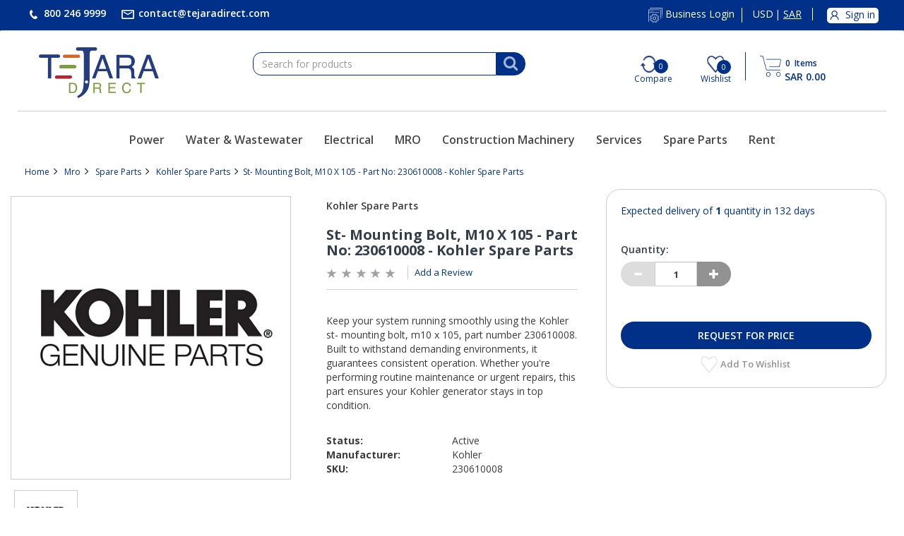

--- FILE ---
content_type: text/html;charset=UTF-8
request_url: https://www.tejaradirect.com/atcb2c/en/SAR/Mro/Spare-Parts/Kohler-Spare-Parts/St--Mounting-Bolt%2C-M10-X-105---Part-No%3A-230610008---Kohler-Spare-Parts/p/230610008
body_size: 16120
content:
<!DOCTYPE html>
<html lang="en">
<head>
	<title>
		St- Mounting Bolt, M10 X 105 - Part No: 230610008 - Kohler Spare Parts</title>

	<meta http-equiv="Content-Type" content="text/html; charset=utf-8"/>
	<meta http-equiv="X-UA-Compatible" content="IE=edge">
	<meta charset="utf-8">
	<meta name="viewport" content="width=device-width, initial-scale=1.0">

	<meta name="keywords" content="kohler spare parts, kohler genuine parts, Kohler generators accessories, St- Mounting Bolt, M10 X 105,Part No: 230610008">
<meta name="description" content="Buy Kohler Spare Parts, St- Mounting Bolt, M10 X 105 | Part No: 230610008 at the best price from Kohler Authorized Dealer in Saudi Arabia">
<meta name="robots" content="index,follow">
<link rel="shortcut icon" type="image/x-icon" media="all" href="/_ui/responsive/theme-abunayyanb2c/images/favicon.ico" />
		<link rel="stylesheet" type="text/css" href="//fonts.googleapis.com/css?family=Open+Sans:400,300,300italic,400italic,600,600italic,700,700italic,800,800italic" />
<link rel="stylesheet" type="text/css" media="all" href="/wro/b2c_all_responsive.css" />
		<link rel="stylesheet" type="text/css" media="all" href="/wro/abunayyanb2c_responsive.css" />
		<link rel="stylesheet" type="text/css" media="all" href="/wro/addons_responsive.css" />
	<script src="/_ui/shared/js/analyticsmediator.js"></script>
<script>
/* Google Analytics */

var googleAnalyticsTrackingId = 'UA-190483001-2';
var _gaq = _gaq || [];
_gaq.push(['_setAccount', googleAnalyticsTrackingId]);


		_gaq.push(['_setCustomVar', 2, 'CategoryOfProduct', 'Kohler Spare Parts', 3]);
	

(function() {
	var ga = document.createElement('script'); ga.type = 'text/javascript'; ga.async = true;
	ga.src = ('https:' == document.location.protocol ? 'https://ssl' : 'http://www') + '.google-analytics.com/ga.js';
	var s = document.getElementsByTagName('script')[0]; s.parentNode.insertBefore(ga, s);
})();


function trackAddToCart_google(productCode, quantityAdded) {
	_gaq.push(['_trackEvent', 'Cart', 'AddToCart', productCode, quantityAdded]);
}

function trackUpdateCart(productCode, initialQuantity, newQuantity) {
	if (initialQuantity != newQuantity) {
		if (initialQuantity > newQuantity) {
			_gaq.push(['_trackEvent', 'Cart', 'RemoveFromCart', productCode, initialQuantity - newQuantity]);
		} else {
			_gaq.push(['_trackEvent', 'Cart', 'AddToCart', productCode, newQuantity - initialQuantity]);
		}
	}
}

function trackRemoveFromCart(productCode, initialQuantity) {
	_gaq.push(['_trackEvent', 'Cart', 'RemoveFromCart', productCode, initialQuantity]);
}

window.mediator.subscribe('trackAddToCart', function(data) {
	if (data.productCode && data.quantity)
	{
		trackAddToCart_google(data.productCode, data.quantity);
	}
});

window.mediator.subscribe('trackUpdateCart', function(data) {
	if (data.productCode && data.initialCartQuantity && data.newCartQuantity)
	{
		trackUpdateCart(data.productCode, data.initialCartQuantity, data.newCartQuantity);
	}
});

window.mediator.subscribe('trackRemoveFromCart', function(data) {
	if (data.productCode && data.initialCartQuantity)
	{
		trackRemoveFromCart(data.productCode, data.initialCartQuantity);
	}
});
</script>
<!-- Google Tag Manager -->
<script>(function(w,d,s,l,i){w[l]=w[l]||[];w[l].push({'gtm.start':
	new Date().getTime(),event:'gtm.js'});var f=d.getElementsByTagName(s)[0],
	j=d.createElement(s),dl=l!='dataLayer'?'&l='+l:'';j.async=true;j.src=
	'https://www.googletagmanager.com/gtm.js?id='+i+dl;f.parentNode.insertBefore(j,f);
	})(window,document,'script','dataLayer','GTM-TZT5X7H');</script>
	<!-- End Google Tag Manager -->














<script type="application/ld+json">
        {
            "@context": "https://schema.org/",
            "@type": "Product",
            "name": "St- Mounting Bolt, M10 X 105 - Part No: 230610008 - Kohler Spare Parts",
            
            "image": "https://57y3mmz33i6t4xza2r4r387.blob.core.windows.net/hybris/master/images/atc/450Wx450H/Kohler_Genuine_Parts_450.jpg",
            
            "description": "ST- MOUNTING BOLT, M10 x 105",
            
            "brand": {
                "@type": "Brand",
                "name": "Kohler"
             },
            
            "sku": "230610008",
            "offers": {
              
              "@type": "AggregateOffer",
              "lowPrice": 100.00,
              "highPrice": 1000.00,
              
              "priceCurrency": "SAR",
              "seller":"Tejaradirect - Electronics Retail and parts Supplier"
            }
        }
    </script>

</head>

<body class="page-productDetails pageType-ProductPage template-pages-product-productLayout2Page  smartedit-page-uid-productDetails smartedit-page-uuid-eyJpdGVtSWQiOiJwcm9kdWN0RGV0YWlscyIsImNhdGFsb2dJZCI6ImF0Y2IyY0NvbnRlbnRDYXRhbG9nIiwiY2F0YWxvZ1ZlcnNpb24iOiJPbmxpbmUifQ== smartedit-catalog-version-uuid-atcb2cContentCatalog/Online  language-en">
<!-- Google Tag Manager -->
<!-- Google Tag Manager (noscript) -->
	<noscript><iframe src="https://www.googletagmanager.com/ns.html?id=GTM-TZT5X7H"
	height="0" width="0" style="display:none;visibility:hidden"></iframe></noscript>
	<!-- End Google Tag Manager (noscript) -->
<div class="branding-mobile hidden-md hidden-lg hidden-xs">
			<div class="js-mobile-logo">
				</div>
		</div>
		<main data-currency-iso-code="SAR">
			<a href="#skip-to-content" class="skiptocontent" data-role="none">text.skipToContent</a>
			<a href="#skiptonavigation" class="skiptonavigation" data-role="none">text.skipToNavigation</a>


			<div class="yCmsContentSlot">
</div><header class="js-mainHeader">
	<nav class="navigation navigation--top navbar hidden-xs hidden-sm">
		<div class="container">
			<div class="row">
				<div class="col-lg-6 col-md-5 col-sm-6">
					<ul class="nav navbar-nav">
						<li><a href="#">
						<!-- <span class="glyphicon glyphicon-earphone"></span> -->
						<img alt="Phone" src="/_ui/responsive/common/images/phone.png"/>
						<span>800 246 9999</span></a></li>
						<li>
						<a href="&#109;&#97;&#105;&#108;&#116;&#111;&#58;&#99;&#111;&#110;&#116;&#97;&#99;&#116;&#64;&#116;&#101;&#106;&#97;&#114;&#97;&#100;&#105;&#114;&#101;&#99;&#116;&#46;&#99;&#111;&#109;">
						<img alt="Email" src="/_ui/responsive/common/images/email.png"/><span href="mailto:name1@mail.com,name2@mail.com">
						&#99;&#111;&#110;&#116;&#97;&#99;&#116;&#64;&#116;&#101;&#106;&#97;&#114;&#97;&#100;&#105;&#114;&#101;&#99;&#116;&#46;&#99;&#111;&#109;</span></a></li>
					</ul>
				</div>
				<div class="col-lg-6 col-md-7 col-sm-6">
					<div class="nav__right">
						<ul class="nav__links nav__links--account">
							<li class="business_Login">
										<a href="https://b2b.tejaradirect.com" target="_blank">
										  <!-- <span class="glyphicon glyphicon-cog"></span> -->
										  <img alt="Vendor Login" src="/_ui/responsive/common/images/Business_login_icon.png"/>
										  <span>Business Login</span>
										  
									  	</a>
									</li>
								<li class="trackurorder">
								 <a href="#">
								  <img alt="Track Your Order" src="/_ui/responsive/common/images/trackorder_icon.png">
								  <span>Track Your Order</span>
								  </a>
								 </li>
								<li class="currency">
								<a href="#">
								<!-- <span class="glyphicon glyphicon-globe"></span> -->
								<form id="currency-form" action="/atcb2c/en/SAR/_s/currency" method="post"><div class="form-group">
				<input type="hidden" name="code" id="code" value="SAR" />
				<p class="currencyValues posiRelative" data-id="USD">
									USD</p>
							<p class="currencyValues posiRelative" data-id="SAR">
									<span class="round"></span>SAR</p>
							</div>
			<div>
<input type="hidden" name="CSRFToken" value="2f457ee1-6ba8-4fbb-8a58-232644139d61" />
</div></form></a>
								</li>
								<li class="liOffcanvas">
									<a href="/atcb2c/en/SAR/login">
										    <img alt="My Account" src="/_ui/responsive/common/images/myacct_sign_in.png" width="22" height="22"/>
											<span>Sign in</span>
										</a>
									</li>
							    </ul>
					</div>
				</div>
			</div>
		</div>
	</nav>
	<div class="hidden-xs hidden-sm js-secondaryNavAccount collapse"
		id="accNavComponentDesktopOne">
		<ul class="nav__links">

		</ul>
	</div>
	<div class="hidden-xs hidden-sm js-secondaryNavCompany collapse"
		id="accNavComponentDesktopTwo">
		<ul class="nav__links js-nav__links">

		</ul>
	</div>
	<nav class="navigation navigation--middle js-navigation--middle">
		<div class="container">
			<div class="row">
				<div class="mobile__nav__row mobile__nav__row--table">
					<div class="mobile__nav__row--table-group">
						<div class="mobile__nav__row--table-row">
							<div class="mobile__nav__row--table-cell align-justify visible-xs hidden-sm">
								<button
									class="mobile__nav__row--btn btn mobile__nav__row--btn-menu js-toggle-sm-navigation"
									type="button" aria-label="Search">
									<!-- <span class="glyphicon glyphicon-align-justify"></span> -->
									<div class="burger-menu"></div>
									<div class="burger-menu"></div>
									<div class="burger-menu"></div>
								</button>
							</div>
							<div class="mobile__nav__row--table-cell homePageLogo visible-xs hidden-sm">
								<a class="tejara-logo" href="/atcb2c/en/SAR/"><img alt="Tejara Logo" src="/_ui/responsive/common/images/TD-Original.png"></a>
							</div>
							<div class="yCmsContentSlot miniCartSlot componentContainer mobile__nav__row--table hidden-sm hidden-md hidden-lg">
<div class="yCmsComponent mobile__nav__row--table-cell">
<div class="nav-cart">
	<a 	href="/atcb2c/en/SAR/cart"
		class="mini-cart-link js-mini-cart-link"
		data-mini-cart-url="/atcb2c/en/SAR/cart/rollover/MiniCart"
		data-mini-cart-refresh-url="/atcb2c/en/SAR/cart/miniCart/SUBTOTAL"
		data-mini-cart-name="Cart"
		data-mini-cart-empty-name="Empty Cart"
		data-mini-cart-items-text="Items" >
		<div class="mini-cart-icon">
			<!-- <span class="glyphicon glyphicon-shopping-cart "></span> -->
			<img title="Cart" alt="pp" style="width: 30px;" src="/_ui/responsive/common/images/shopping-cart-blue-icon1.png" width="30" height="30"/>
		</div>
		<div class="mini-cart-count js-mini-cart-count"><span class="nav-items-total"><span class="items-total">0</span> <span class="items-desktop">&nbsp;Items</span> </span></div>
            
			<div class="mini-cart-price js-mini-cart-price">
				SAR 0.00</div>
			
		</a>
</div>
<div class="mini-cart-container js-mini-cart-container"></div></div></div></div>
					</div>
				</div>
			</div>
			<div class="row desktop__nav">
				<div class="col-lg-3 col-md-3 col-sm-3 hidden-sm hidden-xs">
					<div class="nav__left js-site-logo">
						<div class="footerLogoText">
							<a href="/atcb2c/en/SAR/"><img alt="Tejara Logo" src="/_ui/responsive/common/images/TD-Original.png" width="170px" height="72px"></a>
						</div>
					</div>
				</div>
				<div class="nav__left col-lg-4 col-md-4 col-sm-5 searchComp">
					<div class="row">
						<div class="col-sm-2 hidden-xs visible-sm mobile-menu">
							<button class="btn js-toggle-sm-navigation" type="button" aria-label="Search">
								<span class="glyphicon glyphicon-align-justify"></span>
							</button>
						</div>
						<div class="col-lg-12 col-md-12 col-sm-10 col-xs-12">
							<div class="site-search">
								<div class="yCmsComponent">
<div class="ui-front">
	<form name="search_form_SearchBox" method="get"
		action="/atcb2c/en/SAR/search/">
		<div class="input-group">
			<input type="text" id="js-site-search-input"
					class="form-control js-site-search-input" name="text" value=""
                    maxlength="100" placeholder="Search for products"
					data-options="{
						&#034;autocompleteUrl&#034; : &#034;/atcb2c/en/SAR/search/autocomplete/SearchBox&#034;,
						&#034;minCharactersBeforeRequest&#034; : &#034;3&#034;,
						&#034;waitTimeBeforeRequest&#034; : &#034;500&#034;,
						&#034;displayProductImages&#034; : &#034;true&#034;
					}">
			<span class="input-group-btn"> <button class="btn btn-link js_search_button" type="submit" disabled="true" aria-label="Search">
						<i class="fa fa-search" aria-hidden="true"></i>
					</button>
				</span>
		</div>
	</form>

</div>
</div></div>
						</div>
					</div>
				</div>
				<input type="hidden" value="" id="sessionCompareProducts"/>
				<input type="hidden" value="" id="sessionCompareCategory"/>				
				<div class="nav__right col-lg-5 col-md-5 col-sm-7 hidden-xs">
					<ul class="nav__links nav__links--shop_info">
						<li class="Compare" title="Compare">
							<img  title="Compare" alt="Compare"  class="compareImgIcon" src="/_ui/responsive/common/images/compare-icon-blue.png" width="24" height="24"/>
							<span id="compare_prod_length" class="qty">
							  
							       0
							     </span>
							 <span class="compareText">Compare</span> 
							</li>
							
					   <li class="wishlisttooltip" title="Wishlist"><div class="yCmsContentSlot componentContainer">
<div class="yCmsComponent">
<!-- <span><i class="fa fa-heart-o" aria-hidden="true"></i></span> -->
<div id="wishlist">
<!-- <span><i class="fa fa-heart-o" aria-hidden="true"></i></span> -->
	<a href="/atcb2c/en/SAR/my-account/wish-list"> <img title="Wishlist" alt="Wish List"
		src="/_ui/responsive/common/images/whislist-blue-icon.png" width="24" height="24"/>
		<span class="qty faQty">0</span>
		<span class="compareText hidden-xs">Wishlist</span>
		</a>
</div></div></div></li>
						 
						<li></li>
						 <li class="Cart" title="Cart"><div class="yCmsContentSlot componentContainer">
<div class="yCmsComponent">
<div class="nav-cart">
	<a 	href="/atcb2c/en/SAR/cart"
		class="mini-cart-link js-mini-cart-link"
		data-mini-cart-url="/atcb2c/en/SAR/cart/rollover/MiniCart"
		data-mini-cart-refresh-url="/atcb2c/en/SAR/cart/miniCart/SUBTOTAL"
		data-mini-cart-name="Cart"
		data-mini-cart-empty-name="Empty Cart"
		data-mini-cart-items-text="Items" >
		<div class="mini-cart-icon">
			<!-- <span class="glyphicon glyphicon-shopping-cart "></span> -->
			<img title="Cart" alt="pp" style="width: 30px;" src="/_ui/responsive/common/images/shopping-cart-blue-icon1.png" width="30" height="30"/>
		</div>
		<div class="mini-cart-count js-mini-cart-count"><span class="nav-items-total"><span class="items-total">0</span> <span class="items-desktop">&nbsp;Items</span> </span></div>
            
			<div class="mini-cart-price js-mini-cart-price">
				SAR 0.00</div>
			
		</a>
</div>
<div class="mini-cart-container js-mini-cart-container"></div></div></div></li> 
					</ul>
				</div>
			</div>
		</div>
	</nav>
	<div class="hidden-lg hidden-md hidden-sm mobile__nav__row mobile__nav__row--table">
				<div class="col-lg-12 col-md-12 col-sm-10 col-xs-12 search-menu">
							<div class="site-search">
								<div class="yCmsComponent">
<div class="ui-front">
	<form name="search_form_SearchBox" method="get"
		action="/atcb2c/en/SAR/search/">
		<div class="input-group">
			<input type="text" id="js-site-search-input"
					class="form-control js-site-search-input" name="text" value=""
                    maxlength="100" placeholder="Search for products"
					data-options="{
						&#034;autocompleteUrl&#034; : &#034;/atcb2c/en/SAR/search/autocomplete/SearchBox&#034;,
						&#034;minCharactersBeforeRequest&#034; : &#034;3&#034;,
						&#034;waitTimeBeforeRequest&#034; : &#034;500&#034;,
						&#034;displayProductImages&#034; : &#034;true&#034;
					}">
			<span class="input-group-btn"> <button class="btn btn-link js_search_button" type="submit" disabled="true" aria-label="Search">
						<i class="fa fa-search" aria-hidden="true"></i>
					</button>
				</span>
		</div>
	</form>

</div>
</div></div>
						</div>
				</div>
	<a id="skiptonavigation"></a>
	<nav class="navigation navigation--bottom js_navigation--bottom js-enquire-offcanvas-navigation" role="navigation">
		
			<ul
				class="sticky-nav-top hidden-lg hidden-md js-sticky-user-group hidden-md hidden-lg">
				</ul>
		</nav>
		<nav class="navigation navigation--bottom js_navigation--bottom js-enquire-offcanvas-navigation mobile" role="navigation">	
		<div class="container">
			<div class="navigation__overflow hidden-sm">
				<ul data-trigger="#signedInUserOptionsToggle"
					class="nav__links nav__links--products nav__links--mobile js-nav-collapse-body offcanvasGroup1 collapse in hidden-md hidden-lg">
					<li class="auto liUserSign navigation navigation--middle js-navigation--middle hidden-sm">
						<div class="mobile__nav__row mobile__nav__row--table">
							<div class="mobile__nav__row--table-group">

								<div class="mobile__nav__row--table-row comwishIcons">
									<div
										class="mobile__nav__row--table-cell visible-xs mobile__nav__row--seperator">
										<img alt="Compare" class="compareImageMobile"
											src="/_ui/responsive/common/images/compare-icon-blue.png" />
										<span id="compare_prod_length_mobile" class="qty"> 
									       0
									     </span>
									</div>

									<div
										class="mobile__nav__row--table-cell visible-xs mobile__nav__row--seperator">
										<div class="yCmsContentSlot componentContainer">
<div class="yCmsComponent">
<!-- <span><i class="fa fa-heart-o" aria-hidden="true"></i></span> -->
<div id="wishlist">
<!-- <span><i class="fa fa-heart-o" aria-hidden="true"></i></span> -->
	<a href="/atcb2c/en/SAR/my-account/wish-list"> <img title="Wishlist" alt="Wish List"
		src="/_ui/responsive/common/images/whislist-blue-icon.png" width="24" height="24"/>
		<span class="qty faQty">0</span>
		<span class="compareText hidden-xs">Wishlist</span>
		</a>
</div></div></div></div>
									
									<div class="mobile__nav__row--table-cell visible-xs mobile__nav__row--seperator">
										<a href="https://b2b.tejaradirect.com" target="_blank">
										  <!-- <span class="glyphicon glyphicon-cog"></span> -->
										  <img class="b2b_logo" alt="Business Login" src="/_ui/responsive/common/images/Business_login_icon.png"/>
										 <!--  <span>Business Login</span> -->
									  	</a>
									</div>

									<div class="mobile__nav__row--table-cell visible-xs mobile__nav__row--seperator storeLocator">
										<a href="/atcb2c/en/SAR/store-finder"
											class="mobile__nav__row--btn mobile__nav__row--btn-location btn" aria-label="Find a Store">
											<span class="glyphicon glyphicon-map-marker"></span>
										</a>
									</div>
							<!-- <div
										class="mobile__nav__row--table-cell visible-xs mobile__nav__row--seperator">
										<div class="yCmsContentSlot componentContainer signOut">
											<div class="yCmsComponent">
												<div class="rfqcount">
												<a class="mobileLogout" href=""> <span
													class="glyphicon glyphicon-off"></span>
												</a>
												</div>
											</div>
										</div>
									</div> -->
								</div>
							</div>
						</div>
			</div>
			</li>
			</ul>
			<ul class="nav__links nav__links--products js-offcanvas-links">
				<!-- 
					<li class="auto nav__links--primary">
					<span
						class="yCmsComponent nav__link js_nav__link"> <a
							href="/atcb2c/en/SAR/" title="Home" class="active">Home</a></span></li>
							 -->
				<li
						class="auto nav__links--primary nav__links--primary-has__sub js-enquire-has-sub">
						<span class="yCmsComponent nav__link js_nav__link">
<a href="/atcb2c/en/SAR/c/power" title="Power">Power</a></span><span
								class="glyphicon  glyphicon-chevron-right hidden-md hidden-lg nav__link--drill__down js_nav__link--drill__down"></span>
							<div
								class="sub__navigation js_sub__navigation col-md-2 col-lg-2">
								<a class="sm-back js-enquire-sub-close hidden-md hidden-lg"
									href="#">Back</a> <a
									class="sm-back sm-back-levelthree hidden-md hidden-lg" href="#">Back</a>
								<div class="row">
									<div
													class="sub-navigation-section col-md-12">
													<ul
														class="sub-navigation-list ">
														<li class="yCmsComponent secondlevel"><span
			class="nav__link js_nav__link"> <a href="/atcb2c/en/SAR/c/engines"
				title="Engines">Engines</a>
		</span> <span
			class="glyphicon  glyphicon-chevron-right customright hidden-md hidden-lg"></span>
		</li>

		<!-- 3rd level nav -->
		<ul class="sub-navigation-list submenu Engines">
			<li class="yCmsComponent nav__link--secondary">
<a href="/atcb2c/en/SAR/Power-Systems/ATC-Engines/Agricultural-Engines/c/agriculturalengines" title="Agricultural Engines">Agricultural Engines</a></li></ul>
	<li class="yCmsComponent secondlevel"><span
			class="nav__link js_nav__link"> <a href="/atcb2c/en/SAR/c/generators"
				title="Generators">Generators</a>
		</span> <span
			class="glyphicon  glyphicon-chevron-right customright hidden-md hidden-lg"></span>
		</li>

		<!-- 3rd level nav -->
		<ul class="sub-navigation-list submenu Generators">
			<li class="yCmsComponent nav__link--secondary">
<a href="/atcb2c/en/SAR/Power/Generators/Industrial-Diesel-Generators/c/industrialdieselgenerators" title="Industrial Diesel Generators">Industrial Diesel Generators</a></li><li class="yCmsComponent nav__link--secondary">
<a href="/atcb2c/en/SAR/Power/Generators/Gas-Generator/c/gasgenerator" title="Gas Generator">Gas Generator</a></li><li class="yCmsComponent nav__link--secondary">
<a href="/atcb2c/en/SAR/Power/Generators/Auto-transfer-switches/c/ats" title="ATS (Auto Transfer Switches)">ATS (Auto Transfer Switches)</a></li><li class="yCmsComponent nav__link--secondary">
<a href="/atcb2c/en/SAR/Power/Generators/Paralleling-Switchgear/c/parallelingswitchgear" title="Paralleling Switchgear">Paralleling Switchgear</a></li><li class="yCmsComponent nav__link--secondary">
<a href="/atcb2c/en/SAR/Power/Generators/Mobile-Generator/c/mobilegenerator" title="Mobile Generator">Mobile Generator</a></li><li class="yCmsComponent nav__link--secondary">
<a href="/atcb2c/en/SAR/Power-Systems/ATC-Power-Gensets/Lighting-Towers/c/lightingtowers" title="Lighting Towers">Lighting Towers</a></li><li class="yCmsComponent nav__link--secondary">
<a href="/atcb2c/en/SAR/Power-Systems/ATC-Power-Gensets/Portable-Generators/c/portablegenerators" title="Portable Generators">Portable Generators</a></li></ul>
	<li class="yCmsComponent secondlevel"><span
			class="nav__link js_nav__link"> <a href="/atcb2c/en/SAR/c/ups"
				title="UPS ( uninterruptible power supply )">UPS ( uninterruptible power supply )</a>
		</span> <span
			class="glyphicon  glyphicon-chevron-right customright hidden-md hidden-lg"></span>
		</li>

		<!-- 3rd level nav -->
		<ul class="sub-navigation-list submenu UPS ( uninterruptible power supply )">
			<li class="yCmsComponent nav__link--secondary">
<a href="/atcb2c/en/SAR/Power/Uninterruptible-Power-Supply/Single-Phase%C2%A0UPS/c/single-phaseups" title="Single-Phase UPS">Single-Phase UPS</a></li><li class="yCmsComponent nav__link--secondary">
<a href="/atcb2c/en/SAR/Power/Uninterruptible-Power-Supply/THREE-PHASE-UPS/c/three-phaseups" title="Three-Phase UPS">Three-Phase UPS</a></li></ul>
	<li class="yCmsComponent secondlevel"><span
			class="nav__link js_nav__link"> <a href="/atcb2c/en/SAR/c/power-spareparts"
				title="Spare Parts">Spare Parts</a>
		</span> <span
			class="glyphicon  glyphicon-chevron-right customright hidden-md hidden-lg"></span>
		</li>

		<!-- 3rd level nav -->
		<ul class="sub-navigation-list submenu Spare Parts">
			<li class="yCmsComponent nav__link--secondary">
<a href="/atcb2c/en/SAR/c/kohlerparts" title="Kohler Parts">Kohler Parts</a></li><li class="yCmsComponent nav__link--secondary">
<a href="/atcb2c/en/SAR/c/mhiparts" title="Mitsubishi Parts">Mitsubishi Parts</a></li></ul>
	<li class="yCmsComponent secondlevel"><span
			class="nav__link js_nav__link"> <a href="/atcb2c/en/SAR/c/power-solutions"
				title="Solutions">Solutions</a>
		</span> <span
			class="glyphicon  glyphicon-chevron-right customright hidden-md hidden-lg"></span>
		</li>

		<!-- 3rd level nav -->
		<ul class="sub-navigation-list submenu Solutions">
			</ul>
	<li class="yCmsComponent secondlevel"><span
			class="nav__link js_nav__link"> <a href="/atcb2c/en/SAR/c/atc-services"
				title="Services">Services</a>
		</span> <span
			class="glyphicon  glyphicon-chevron-right customright hidden-md hidden-lg"></span>
		</li>

		<!-- 3rd level nav -->
		<ul class="sub-navigation-list submenu Services">
			</ul>
	</ul>
</div>
</div>
</div>
</li>
<li
						class="auto nav__links--primary nav__links--primary-has__sub js-enquire-has-sub">
						<span class="yCmsComponent nav__link js_nav__link">
<a href="/atcb2c/en/SAR/c/www" title="Water &amp; Wastewater">Water &amp; Wastewater</a></span><span
								class="glyphicon  glyphicon-chevron-right hidden-md hidden-lg nav__link--drill__down js_nav__link--drill__down"></span>
							<div
								class="sub__navigation js_sub__navigation col-md-2 col-lg-2">
								<a class="sm-back js-enquire-sub-close hidden-md hidden-lg"
									href="#">Back</a> <a
									class="sm-back sm-back-levelthree hidden-md hidden-lg" href="#">Back</a>
								<div class="row">
									<div
													class="sub-navigation-section col-md-12">
													<ul
														class="sub-navigation-list ">
														<li class="yCmsComponent secondlevel"><span
			class="nav__link js_nav__link"> <a href="/atcb2c/en/SAR/c/pumps&packagedpumpsystems"
				title="Pumps & Packaged Pump Systems">Pumps & Packaged Pump Systems</a>
		</span> <span
			class="glyphicon  glyphicon-chevron-right customright hidden-md hidden-lg"></span>
		</li>

		<!-- 3rd level nav -->
		<ul class="sub-navigation-list submenu Pumps & Packaged Pump Systems">
			<li class="yCmsComponent nav__link--secondary">
<a href="/atcb2c/en/SAR/c/automaticselfprimingpumps" title="Automatic self priming pumps">Automatic self priming pumps</a></li><li class="yCmsComponent nav__link--secondary">
<a href="/atcb2c/en/SAR/c/slurrypumps" title="Slurry Pumps">Slurry Pumps</a></li><li class="yCmsComponent nav__link--secondary">
<a href="/atcb2c/en/SAR/c/submersiblepumps" title="Submersible Pumps">Submersible Pumps</a></li></ul>
	<li class="yCmsComponent secondlevel"><span
			class="nav__link js_nav__link"> <a href="/atcb2c/en/SAR/c/mixersandmixingequipment"
				title="Mixers and Mixing equipment">Mixers and Mixing equipment</a>
		</span> <span
			class="glyphicon  glyphicon-chevron-right customright hidden-md hidden-lg"></span>
		</li>

		<!-- 3rd level nav -->
		<ul class="sub-navigation-list submenu Mixers and Mixing equipment">
			</ul>
	<li class="yCmsComponent secondlevel"><span
			class="nav__link js_nav__link"> <a href="/atcb2c/en/SAR/c/treatmentproducts"
				title="Treatment Products">Treatment Products</a>
		</span> <span
			class="glyphicon  glyphicon-chevron-right customright hidden-md hidden-lg"></span>
		</li>

		<!-- 3rd level nav -->
		<ul class="sub-navigation-list submenu Treatment Products">
			<li class="yCmsComponent nav__link--secondary">
<a href="/atcb2c/en/SAR/c/aerationequipment" title="Aeration equipment">Aeration equipment</a></li><li class="yCmsComponent nav__link--secondary">
<a href="/atcb2c/en/SAR/c/pressurevesselsformembrane" title="Pressure Vessels for Membrane">Pressure Vessels for Membrane</a></li><li class="yCmsComponent nav__link--secondary">
<a href="/atcb2c/en/SAR/c/filters" title="Filters">Filters</a></li></ul>
	<li class="yCmsComponent secondlevel"><span
			class="nav__link js_nav__link"> <a href="/atcb2c/en/SAR/c/fluidcontrolequpments"
				title="Fluid control Equipment">Fluid control Equipment</a>
		</span> <span
			class="glyphicon  glyphicon-chevron-right customright hidden-md hidden-lg"></span>
		</li>

		<!-- 3rd level nav -->
		<ul class="sub-navigation-list submenu Fluid control Equipment">
			<li class="yCmsComponent nav__link--secondary">
<a href="/atcb2c/en/SAR/c/pressurevessels" title="Pressure Vessels">Pressure Vessels</a></li><li class="yCmsComponent nav__link--secondary">
<a href="/atcb2c/en/SAR/c/watercontrolgate" title="Water Control Gate">Water Control Gate</a></li><li class="yCmsComponent nav__link--secondary">
<a href="/atcb2c/en/SAR/c/low&amp;highpressurevalves" title="Low/High Pressure Valves">Low/High Pressure Valves</a></li></ul>
	<li class="yCmsComponent secondlevel"><span
			class="nav__link js_nav__link"> <a href="/atcb2c/en/SAR/c/www-spareparts"
				title="Spare Parts">Spare Parts</a>
		</span> <span
			class="glyphicon  glyphicon-chevron-right customright hidden-md hidden-lg"></span>
		</li>

		<!-- 3rd level nav -->
		<ul class="sub-navigation-list submenu Spare Parts">
			</ul>
	<li class="yCmsComponent secondlevel"><span
			class="nav__link js_nav__link"> <a href="/atcb2c/en/SAR/c/www-solutions"
				title="Solutions">Solutions</a>
		</span> <span
			class="glyphicon  glyphicon-chevron-right customright hidden-md hidden-lg"></span>
		</li>

		<!-- 3rd level nav -->
		<ul class="sub-navigation-list submenu Solutions">
			</ul>
	</ul>
</div>
</div>
</div>
</li>
<li
						class="auto nav__links--primary nav__links--primary-has__sub js-enquire-has-sub">
						<span class="yCmsComponent nav__link js_nav__link">
<a href="/atcb2c/en/SAR/c/electric" title="Electrical">Electrical</a></span><span
								class="glyphicon  glyphicon-chevron-right hidden-md hidden-lg nav__link--drill__down js_nav__link--drill__down"></span>
							<div
								class="sub__navigation js_sub__navigation col-md-2 col-lg-2">
								<a class="sm-back js-enquire-sub-close hidden-md hidden-lg"
									href="#">Back</a> <a
									class="sm-back sm-back-levelthree hidden-md hidden-lg" href="#">Back</a>
								<div class="row">
									<div
													class="sub-navigation-section col-md-12">
													<ul
														class="sub-navigation-list ">
														<li class="yCmsComponent secondlevel"><span
			class="nav__link js_nav__link"> <a href="/atcb2c/en/SAR/c/marking&labellingsolutions"
				title="Marking & Labelling">Marking & Labelling</a>
		</span> <span
			class="glyphicon  glyphicon-chevron-right customright hidden-md hidden-lg"></span>
		</li>

		<!-- 3rd level nav -->
		<ul class="sub-navigation-list submenu Marking & Labelling">
			<li class="yCmsComponent nav__link--secondary">
<a href="/atcb2c/en/SAR/c/auxiliarymaterial" title="Auxiliary material">Auxiliary material</a></li><li class="yCmsComponent nav__link--secondary">
<a href="/atcb2c/en/SAR/c/installation-isolationandconnectionmaterial" title="Installation, isolation and connection material">Installation, isolation and connection material</a></li></ul>
	<li class="yCmsComponent secondlevel"><span
			class="nav__link js_nav__link"> <a href="/atcb2c/en/SAR/c/industrialenclosures&accessories"
				title="Industrial Enclosures & Accessories">Industrial Enclosures & Accessories</a>
		</span> <span
			class="glyphicon  glyphicon-chevron-right customright hidden-md hidden-lg"></span>
		</li>

		<!-- 3rd level nav -->
		<ul class="sub-navigation-list submenu Industrial Enclosures & Accessories">
			<li class="yCmsComponent nav__link--secondary">
<a href="/atcb2c/en/SAR/c/powercords" title="power cords">power cords</a></li><li class="yCmsComponent nav__link--secondary">
<a href="/atcb2c/en/SAR/c/cabinetenclosures" title="Cabinet Enclosures">Cabinet Enclosures</a></li><li class="yCmsComponent nav__link--secondary">
<a href="/atcb2c/en/SAR/c/connectiondevices" title="Connection devices">Connection devices</a></li><li class="yCmsComponent nav__link--secondary">
<a href="/atcb2c/en/SAR/c/devicesfordistributionboard-surfacemounting" title="Devices for distribution board-/surface mounting">Devices for distribution board-/surface mounting</a></li><li class="yCmsComponent nav__link--secondary">
<a href="/atcb2c/en/SAR/c/distributionboards" title="Distribution boards">Distribution boards</a></li></ul>
	<li class="yCmsComponent secondlevel"><span
			class="nav__link js_nav__link"> <a href="/atcb2c/en/SAR/c/installationandmountingmaterials"
				title="Installation and mounting Materials">Installation and mounting Materials</a>
		</span> <span
			class="glyphicon  glyphicon-chevron-right customright hidden-md hidden-lg"></span>
		</li>

		<!-- 3rd level nav -->
		<ul class="sub-navigation-list submenu Installation and mounting Materials">
			<li class="yCmsComponent nav__link--secondary">
<a href="/atcb2c/en/SAR/c/cableandwireentrysystems" title="Cable and wire entry systems">Cable and wire entry systems</a></li><li class="yCmsComponent nav__link--secondary">
<a href="/atcb2c/en/SAR/c/cablecarryingsystems" title="Cable carrying systems">Cable carrying systems</a></li><li class="yCmsComponent nav__link--secondary">
<a href="/atcb2c/en/SAR/c/cables" title="Cables">Cables</a></li><li class="yCmsComponent nav__link--secondary">
<a href="/atcb2c/en/SAR/c/energydistributionsystems" title="Energy distribution systems">Energy distribution systems</a></li></ul>
	<li class="yCmsComponent secondlevel"><span
			class="nav__link js_nav__link"> <a href="/atcb2c/en/SAR/c/circuitbreakersandfuses"
				title="Circuit breakers and fuses">Circuit breakers and fuses</a>
		</span> <span
			class="glyphicon  glyphicon-chevron-right customright hidden-md hidden-lg"></span>
		</li>

		<!-- 3rd level nav -->
		<ul class="sub-navigation-list submenu Circuit breakers and fuses">
			<li class="yCmsComponent nav__link--secondary">
<a href="/atcb2c/en/SAR/c/circuitbreakersandfuses" title="Circuit breakers and fuses">Circuit breakers and fuses</a></li></ul>
	<li class="yCmsComponent secondlevel"><span
			class="nav__link js_nav__link"> <a href="/atcb2c/en/SAR/c/industrialconnectors"
				title="Industrial Connectors">Industrial Connectors</a>
		</span> <span
			class="glyphicon  glyphicon-chevron-right customright hidden-md hidden-lg"></span>
		</li>

		<!-- 3rd level nav -->
		<ul class="sub-navigation-list submenu Industrial Connectors">
			<li class="yCmsComponent nav__link--secondary">
<a href="/atcb2c/en/SAR/c/connectors" title="Connectors">Connectors</a></li></ul>
	<li class="yCmsComponent secondlevel"><span
			class="nav__link js_nav__link"> <a href="/atcb2c/en/SAR/c/wiringdevices"
				title="Wiring Devices">Wiring Devices</a>
		</span> <span
			class="glyphicon  glyphicon-chevron-right customright hidden-md hidden-lg"></span>
		</li>

		<!-- 3rd level nav -->
		<ul class="sub-navigation-list submenu Wiring Devices">
			<li class="yCmsComponent nav__link--secondary">
<a href="/atcb2c/en/SAR/c/domesticswitchingdevices" title="Domestic switching devices">Domestic switching devices</a></li><li class="yCmsComponent nav__link--secondary">
<a href="/atcb2c/en/SAR/c/doorentrysystemanddecoration" title="Door Entry System and decoration">Door Entry System and decoration</a></li></ul>
	<li class="yCmsComponent secondlevel"><span
			class="nav__link js_nav__link"> <a href="/atcb2c/en/SAR/c/surgeprotectivedevices"
				title="surge Protective Devices">surge Protective Devices</a>
		</span> <span
			class="glyphicon  glyphicon-chevron-right customright hidden-md hidden-lg"></span>
		</li>

		<!-- 3rd level nav -->
		<ul class="sub-navigation-list submenu surge Protective Devices">
			<li class="yCmsComponent nav__link--secondary">
<a href="/atcb2c/en/SAR/c/earthing-lightningandsurgeprotection" title="Earthing, lightning and surge protection">Earthing, lightning and surge protection</a></li></ul>
	<li class="yCmsComponent secondlevel"><span
			class="nav__link js_nav__link"> <a href="/atcb2c/en/SAR/c/tools"
				title="Tools">Tools</a>
		</span> <span
			class="glyphicon  glyphicon-chevron-right customright hidden-md hidden-lg"></span>
		</li>

		<!-- 3rd level nav -->
		<ul class="sub-navigation-list submenu Tools">
			<li class="yCmsComponent nav__link--secondary">
<a href="/atcb2c/en/SAR/c/handtools" title="Hand tools">Hand tools</a></li><li class="yCmsComponent nav__link--secondary">
<a href="/atcb2c/en/SAR/c/tools-presscutandisolate" title="Tools (Press, cut and isolate)">Tools (Press, cut and isolate)</a></li></ul>
	<li class="yCmsComponent secondlevel"><span
			class="nav__link js_nav__link"> <a href="/atcb2c/en/SAR/c/lowvoltageproductsandsystems"
				title="Low Voltage Products and Systems">Low Voltage Products and Systems</a>
		</span> <span
			class="glyphicon  glyphicon-chevron-right customright hidden-md hidden-lg"></span>
		</li>

		<!-- 3rd level nav -->
		<ul class="sub-navigation-list submenu Low Voltage Products and Systems">
			<li class="yCmsComponent nav__link--secondary">
<a href="/atcb2c/en/SAR/c/low-voltageindustrialcomponents" title="Low-voltage industrial components">Low-voltage industrial components</a></li><li class="yCmsComponent nav__link--secondary">
<a href="/atcb2c/en/SAR/c/measuringinstrumentsandtester" title="Measuring instruments and tester">Measuring instruments and tester</a></li><li class="yCmsComponent nav__link--secondary">
<a href="/atcb2c/en/SAR/c/relays" title="Relays">Relays</a></li></ul>
	<li class="yCmsComponent secondlevel"><span
			class="nav__link js_nav__link"> <a href="/atcb2c/en/SAR/c/powermonitoring&energymanagementsystems"
				title="Power Monitoring & energy management systems">Power Monitoring & energy management systems</a>
		</span> <span
			class="glyphicon  glyphicon-chevron-right customright hidden-md hidden-lg"></span>
		</li>

		<!-- 3rd level nav -->
		<ul class="sub-navigation-list submenu Power Monitoring & energy management systems">
			<li class="yCmsComponent nav__link--secondary">
<a href="/atcb2c/en/SAR/c/meters" title="Meters">Meters</a></li></ul>
	</ul>
													<ul class="sub-navigation-list ">
						<li class="yCmsComponent secondlevel"><span
			class="nav__link js_nav__link"> <a href="/atcb2c/en/SAR/c/industrialautomationandcontrol"
				title="Industrial Automation and control">Industrial Automation and control</a>
		</span> <span
			class="glyphicon  glyphicon-chevron-right customright hidden-md hidden-lg"></span>
		</li>

		<!-- 3rd level nav -->
		<ul class="sub-navigation-list submenu Industrial Automation and control">
			<li class="yCmsComponent nav__link--secondary">
<a href="/atcb2c/en/SAR/c/plcs" title="PLC&#39;s">PLC&#39;s</a></li><li class="yCmsComponent nav__link--secondary">
<a href="/atcb2c/en/SAR/c/sensors" title="Sensors">Sensors</a></li></ul>
	<li class="yCmsComponent secondlevel"><span
			class="nav__link js_nav__link"> <a href="/atcb2c/en/SAR/c/cableducts"
				title="Cable Ducts">Cable Ducts</a>
		</span> <span
			class="glyphicon  glyphicon-chevron-right customright hidden-md hidden-lg"></span>
		</li>

		<!-- 3rd level nav -->
		<ul class="sub-navigation-list submenu Cable Ducts">
			<li class="yCmsComponent nav__link--secondary">
<a href="/atcb2c/en/SAR/c/slottedcabletrunkingsystem" title="Slotted Cable trunking system">Slotted Cable trunking system</a></li></ul>
	<li class="yCmsComponent secondlevel"><span
			class="nav__link js_nav__link"> <a href="/atcb2c/en/SAR/c/terminalblocks"
				title="Terminal blocks">Terminal blocks</a>
		</span> <span
			class="glyphicon  glyphicon-chevron-right customright hidden-md hidden-lg"></span>
		</li>

		<!-- 3rd level nav -->
		<ul class="sub-navigation-list submenu Terminal blocks">
			<li class="yCmsComponent nav__link--secondary">
<a href="/atcb2c/en/SAR/c/terminalblocks" title="Terminal blocks">Terminal blocks</a></li></ul>
	<li class="yCmsComponent secondlevel"><span
			class="nav__link js_nav__link"> <a href="/atcb2c/en/SAR/c/lighting"
				title="Lighting">Lighting</a>
		</span> <span
			class="glyphicon  glyphicon-chevron-right customright hidden-md hidden-lg"></span>
		</li>

		<!-- 3rd level nav -->
		<ul class="sub-navigation-list submenu Lighting">
			<li class="yCmsComponent nav__link--secondary">
<a href="/atcb2c/en/SAR/c/ledlamps" title="LED Lamps">LED Lamps</a></li></ul>
	<li class="yCmsComponent secondlevel"><span
			class="nav__link js_nav__link"> <a href="/atcb2c/en/SAR/c/renewableenergy"
				title="Renewable energy">Renewable energy</a>
		</span> <span
			class="glyphicon  glyphicon-chevron-right customright hidden-md hidden-lg"></span>
		</li>

		<!-- 3rd level nav -->
		<ul class="sub-navigation-list submenu Renewable energy">
			<li class="yCmsComponent nav__link--secondary">
<a href="/atcb2c/en/SAR/c/smartpvsolutions" title="Smart PV Solutions">Smart PV Solutions</a></li></ul>
	</ul>
</div>
</div>
</div>
</li>
<li
						class="auto nav__links--primary nav__links--primary-has__sub js-enquire-has-sub">
						<span class="yCmsComponent nav__link js_nav__link">
<a href="/atcb2c/en/SAR/c/mro" title="MRO">MRO</a></span><span
								class="glyphicon  glyphicon-chevron-right hidden-md hidden-lg nav__link--drill__down js_nav__link--drill__down"></span>
							<div
								class="sub__navigation js_sub__navigation col-md-2 col-lg-2">
								<a class="sm-back js-enquire-sub-close hidden-md hidden-lg"
									href="#">Back</a> <a
									class="sm-back sm-back-levelthree hidden-md hidden-lg" href="#">Back</a>
								<div class="row">
									<div
													class="sub-navigation-section col-md-12">
													<ul
														class="sub-navigation-list ">
														<li class="yCmsComponent secondlevel"><span
			class="nav__link js_nav__link"> <a href="/atcb2c/en/SAR/c/tools"
				title="Tools">Tools</a>
		</span> <span
			class="glyphicon  glyphicon-chevron-right customright hidden-md hidden-lg"></span>
		</li>

		<!-- 3rd level nav -->
		<ul class="sub-navigation-list submenu Tools">
			<li class="yCmsComponent nav__link--secondary">
<a href="/atcb2c/en/SAR/c/handtools" title="Hand tools">Hand tools</a></li><li class="yCmsComponent nav__link--secondary">
<a href="/atcb2c/en/SAR/c/tools-presscutandisolate" title="Tools (Press, cut and isolate)">Tools (Press, cut and isolate)</a></li></ul>
	<li class="yCmsComponent secondlevel"><span
			class="nav__link js_nav__link"> <a href="/atcb2c/en/SAR/c/mro-generators"
				title="Generators">Generators</a>
		</span> <span
			class="glyphicon  glyphicon-chevron-right customright hidden-md hidden-lg"></span>
		</li>

		<!-- 3rd level nav -->
		<ul class="sub-navigation-list submenu Generators">
			<li class="yCmsComponent nav__link--secondary">
<a href="/atcb2c/en/SAR/Power/Generators/Mobile-Generator/c/mobilegenerator" title="Mobile Generator">Mobile Generator</a></li><li class="yCmsComponent nav__link--secondary">
<a href="/atcb2c/en/SAR/Power-Systems/ATC-Power-Gensets/Lighting-Towers/c/lightingtowers" title="Lighting Towers">Lighting Towers</a></li><li class="yCmsComponent nav__link--secondary">
<a href="/atcb2c/en/SAR/Power-Systems/ATC-Power-Gensets/Portable-Generators/c/portablegenerators" title="Portable Generators">Portable Generators</a></li></ul>
	<li class="yCmsComponent secondlevel"><span
			class="nav__link js_nav__link"> <a href="/atcb2c/en/SAR/c/ups"
				title="UPS ( uninterruptible power supply )">UPS ( uninterruptible power supply )</a>
		</span> <span
			class="glyphicon  glyphicon-chevron-right customright hidden-md hidden-lg"></span>
		</li>

		<!-- 3rd level nav -->
		<ul class="sub-navigation-list submenu UPS ( uninterruptible power supply )">
			<li class="yCmsComponent nav__link--secondary">
<a href="/atcb2c/en/SAR/Power/Uninterruptible-Power-Supply/Single-Phase%C2%A0UPS/c/single-phaseups" title="Single-Phase UPS">Single-Phase UPS</a></li><li class="yCmsComponent nav__link--secondary">
<a href="/atcb2c/en/SAR/Power/Uninterruptible-Power-Supply/THREE-PHASE-UPS/c/three-phaseups" title="Three-Phase UPS">Three-Phase UPS</a></li></ul>
	<li class="yCmsComponent secondlevel"><span
			class="nav__link js_nav__link"> <a href="/atcb2c/en/SAR/c/marking&labellingsolutions"
				title="Marking & Labelling">Marking & Labelling</a>
		</span> <span
			class="glyphicon  glyphicon-chevron-right customright hidden-md hidden-lg"></span>
		</li>

		<!-- 3rd level nav -->
		<ul class="sub-navigation-list submenu Marking & Labelling">
			<li class="yCmsComponent nav__link--secondary">
<a href="/atcb2c/en/SAR/c/auxiliarymaterial" title="Auxiliary material">Auxiliary material</a></li><li class="yCmsComponent nav__link--secondary">
<a href="/atcb2c/en/SAR/c/installation-isolationandconnectionmaterial" title="Installation, isolation and connection material">Installation, isolation and connection material</a></li></ul>
	<li class="yCmsComponent secondlevel"><span
			class="nav__link js_nav__link"> <a href="/atcb2c/en/SAR/c/circuitbreakersandfuses"
				title="Circuit breakers and fuses">Circuit breakers and fuses</a>
		</span> <span
			class="glyphicon  glyphicon-chevron-right customright hidden-md hidden-lg"></span>
		</li>

		<!-- 3rd level nav -->
		<ul class="sub-navigation-list submenu Circuit breakers and fuses">
			<li class="yCmsComponent nav__link--secondary">
<a href="/atcb2c/en/SAR/c/circuitbreakersandfuses" title="Circuit breakers and fuses">Circuit breakers and fuses</a></li></ul>
	<li class="yCmsComponent secondlevel"><span
			class="nav__link js_nav__link"> <a href="/atcb2c/en/SAR/c/industrialconnectors"
				title="Industrial Connectors">Industrial Connectors</a>
		</span> <span
			class="glyphicon  glyphicon-chevron-right customright hidden-md hidden-lg"></span>
		</li>

		<!-- 3rd level nav -->
		<ul class="sub-navigation-list submenu Industrial Connectors">
			<li class="yCmsComponent nav__link--secondary">
<a href="/atcb2c/en/SAR/c/connectors" title="Connectors">Connectors</a></li></ul>
	<li class="yCmsComponent secondlevel"><span
			class="nav__link js_nav__link"> <a href="/atcb2c/en/SAR/c/wiringdevices"
				title="Wiring Devices">Wiring Devices</a>
		</span> <span
			class="glyphicon  glyphicon-chevron-right customright hidden-md hidden-lg"></span>
		</li>

		<!-- 3rd level nav -->
		<ul class="sub-navigation-list submenu Wiring Devices">
			<li class="yCmsComponent nav__link--secondary">
<a href="/atcb2c/en/SAR/c/domesticswitchingdevices" title="Domestic switching devices">Domestic switching devices</a></li><li class="yCmsComponent nav__link--secondary">
<a href="/atcb2c/en/SAR/c/doorentrysystemanddecoration" title="Door Entry System and decoration">Door Entry System and decoration</a></li></ul>
	<li class="yCmsComponent secondlevel"><span
			class="nav__link js_nav__link"> <a href="/atcb2c/en/SAR/c/surgeprotectivedevices"
				title="surge Protective Devices">surge Protective Devices</a>
		</span> <span
			class="glyphicon  glyphicon-chevron-right customright hidden-md hidden-lg"></span>
		</li>

		<!-- 3rd level nav -->
		<ul class="sub-navigation-list submenu surge Protective Devices">
			<li class="yCmsComponent nav__link--secondary">
<a href="/atcb2c/en/SAR/c/earthing-lightningandsurgeprotection" title="Earthing, lightning and surge protection">Earthing, lightning and surge protection</a></li></ul>
	<li class="yCmsComponent secondlevel"><span
			class="nav__link js_nav__link"> <a href="/atcb2c/en/SAR/c/powermonitoring&energymanagementsystems"
				title="Power Monitoring & energy management systems">Power Monitoring & energy management systems</a>
		</span> <span
			class="glyphicon  glyphicon-chevron-right customright hidden-md hidden-lg"></span>
		</li>

		<!-- 3rd level nav -->
		<ul class="sub-navigation-list submenu Power Monitoring & energy management systems">
			<li class="yCmsComponent nav__link--secondary">
<a href="/atcb2c/en/SAR/c/meters" title="Meters">Meters</a></li></ul>
	<li class="yCmsComponent secondlevel"><span
			class="nav__link js_nav__link"> <a href="/atcb2c/en/SAR/c/lowvoltageproductsandsystems"
				title="Low Voltage Products and Systems">Low Voltage Products and Systems</a>
		</span> <span
			class="glyphicon  glyphicon-chevron-right customright hidden-md hidden-lg"></span>
		</li>

		<!-- 3rd level nav -->
		<ul class="sub-navigation-list submenu Low Voltage Products and Systems">
			<li class="yCmsComponent nav__link--secondary">
<a href="/atcb2c/en/SAR/c/low-voltageindustrialcomponents" title="Low-voltage industrial components">Low-voltage industrial components</a></li><li class="yCmsComponent nav__link--secondary">
<a href="/atcb2c/en/SAR/c/measuringinstrumentsandtester" title="Measuring instruments and tester">Measuring instruments and tester</a></li><li class="yCmsComponent nav__link--secondary">
<a href="/atcb2c/en/SAR/c/relays" title="Relays">Relays</a></li></ul>
	</ul>
													<ul class="sub-navigation-list ">
						<li class="yCmsComponent secondlevel"><span
			class="nav__link js_nav__link"> <a href="/atcb2c/en/SAR/c/industrialautomationandcontrol"
				title="Industrial Automation and control">Industrial Automation and control</a>
		</span> <span
			class="glyphicon  glyphicon-chevron-right customright hidden-md hidden-lg"></span>
		</li>

		<!-- 3rd level nav -->
		<ul class="sub-navigation-list submenu Industrial Automation and control">
			<li class="yCmsComponent nav__link--secondary">
<a href="/atcb2c/en/SAR/c/plcs" title="PLC&#39;s">PLC&#39;s</a></li><li class="yCmsComponent nav__link--secondary">
<a href="/atcb2c/en/SAR/c/sensors" title="Sensors">Sensors</a></li></ul>
	<li class="yCmsComponent secondlevel"><span
			class="nav__link js_nav__link"> <a href="/atcb2c/en/SAR/c/cableducts"
				title="Cable Ducts">Cable Ducts</a>
		</span> <span
			class="glyphicon  glyphicon-chevron-right customright hidden-md hidden-lg"></span>
		</li>

		<!-- 3rd level nav -->
		<ul class="sub-navigation-list submenu Cable Ducts">
			<li class="yCmsComponent nav__link--secondary">
<a href="/atcb2c/en/SAR/c/slottedcabletrunkingsystem" title="Slotted Cable trunking system">Slotted Cable trunking system</a></li></ul>
	<li class="yCmsComponent secondlevel"><span
			class="nav__link js_nav__link"> <a href="/atcb2c/en/SAR/c/terminalblocks"
				title="Terminal blocks">Terminal blocks</a>
		</span> <span
			class="glyphicon  glyphicon-chevron-right customright hidden-md hidden-lg"></span>
		</li>

		<!-- 3rd level nav -->
		<ul class="sub-navigation-list submenu Terminal blocks">
			<li class="yCmsComponent nav__link--secondary">
<a href="/atcb2c/en/SAR/c/terminalblocks" title="Terminal blocks">Terminal blocks</a></li></ul>
	<li class="yCmsComponent secondlevel"><span
			class="nav__link js_nav__link"> <a href="/atcb2c/en/SAR/c/lighting"
				title="Lighting">Lighting</a>
		</span> <span
			class="glyphicon  glyphicon-chevron-right customright hidden-md hidden-lg"></span>
		</li>

		<!-- 3rd level nav -->
		<ul class="sub-navigation-list submenu Lighting">
			<li class="yCmsComponent nav__link--secondary">
<a href="/atcb2c/en/SAR/c/ledlamps" title="LED Lamps">LED Lamps</a></li></ul>
	<li class="yCmsComponent secondlevel"><span
			class="nav__link js_nav__link"> <a href="/atcb2c/en/SAR/c/renewableenergy"
				title="Renewable energy">Renewable energy</a>
		</span> <span
			class="glyphicon  glyphicon-chevron-right customright hidden-md hidden-lg"></span>
		</li>

		<!-- 3rd level nav -->
		<ul class="sub-navigation-list submenu Renewable energy">
			<li class="yCmsComponent nav__link--secondary">
<a href="/atcb2c/en/SAR/c/smartpvsolutions" title="Smart PV Solutions">Smart PV Solutions</a></li></ul>
	<li class="yCmsComponent secondlevel"><span
			class="nav__link js_nav__link"> <a href="/atcb2c/en/SAR/c/bins&containers"
				title="Bins & Containers">Bins & Containers</a>
		</span> <span
			class="glyphicon  glyphicon-chevron-right customright hidden-md hidden-lg"></span>
		</li>

		<!-- 3rd level nav -->
		<ul class="sub-navigation-list submenu Bins & Containers">
			</ul>
	<li class="yCmsComponent secondlevel"><span
			class="nav__link js_nav__link"> <a href="/atcb2c/en/SAR/c/spareparts"
				title="Spare Parts & Accessories">Spare Parts & Accessories</a>
		</span> <span
			class="glyphicon  glyphicon-chevron-right customright hidden-md hidden-lg"></span>
		</li>

		<!-- 3rd level nav -->
		<ul class="sub-navigation-list submenu Spare Parts & Accessories">
			<li class="yCmsComponent nav__link--secondary">
<a href="/atcb2c/en/SAR/c/kohlerparts" title="Kohler Parts">Kohler Parts</a></li><li class="yCmsComponent nav__link--secondary">
<a href="/atcb2c/en/SAR/c/mhiparts" title="Mitsubishi Parts">Mitsubishi Parts</a></li><li class="yCmsComponent nav__link--secondary">
<a href="/atcb2c/en/SAR/c/jcbparts" title="JCB Parts">JCB Parts</a></li><li class="yCmsComponent nav__link--secondary">
<a href="/atcb2c/en/SAR/c/dresstaparts" title="Dressta Parts">Dressta Parts</a></li><li class="yCmsComponent nav__link--secondary">
<a href="/atcb2c/en/SAR/c/soosanparts" title="SooSan Parts">SooSan Parts</a></li></ul>
	</ul>
</div>
</div>
</div>
</li>
<li
						class="auto nav__links--primary nav__links--primary-has__sub js-enquire-has-sub">
						<span class="yCmsComponent nav__link js_nav__link">
<a href="/atcb2c/en/SAR/c/constructionmachinery" title="Construction Machinery">Construction Machinery</a></span><span
								class="glyphicon  glyphicon-chevron-right hidden-md hidden-lg nav__link--drill__down js_nav__link--drill__down"></span>
							<div
								class="sub__navigation js_sub__navigation col-md-2 col-lg-2">
								<a class="sm-back js-enquire-sub-close hidden-md hidden-lg"
									href="#">Back</a> <a
									class="sm-back sm-back-levelthree hidden-md hidden-lg" href="#">Back</a>
								<div class="row">
									<div
													class="sub-navigation-section col-md-12">
													<ul
														class="sub-navigation-list ">
														<li class="yCmsComponent secondlevel"><span
			class="nav__link js_nav__link"> <a href="/atcb2c/en/SAR/c/attachments"
				title="Attachments">Attachments</a>
		</span> <span
			class="glyphicon  glyphicon-chevron-right customright hidden-md hidden-lg"></span>
		</li>

		<!-- 3rd level nav -->
		<ul class="sub-navigation-list submenu Attachments">
			<li class="yCmsComponent nav__link--secondary">
<a href="/atcb2c/en/SAR/c/agricultureattachment" title="Agriculture Attachment">Agriculture Attachment</a></li><li class="yCmsComponent nav__link--secondary">
<a href="/atcb2c/en/SAR/c/blades" title="Baldes">Baldes</a></li><li class="yCmsComponent nav__link--secondary">
<a href="/atcb2c/en/SAR/c/bucket" title="Bucket">Bucket</a></li><li class="yCmsComponent nav__link--secondary">
<a href="/atcb2c/en/SAR/c/earthdrill" title="Earth Drill">Earth Drill</a></li><li class="yCmsComponent nav__link--secondary">
<a href="/atcb2c/en/SAR/c/forestryandlandscapingattachments" title="Forestry And Landscaping Attachments">Forestry And Landscaping Attachments</a></li><li class="yCmsComponent nav__link--secondary">
<a href="/atcb2c/en/SAR/c/forks" title="Forks">Forks</a></li><li class="yCmsComponent nav__link--secondary">
<a href="/atcb2c/en/SAR/c/grabsandgrapples" title="Grabs and Grapples">Grabs and Grapples</a></li><li class="yCmsComponent nav__link--secondary">
<a href="/atcb2c/en/SAR/c/liftingequipment" title="Lifting Equipment">Lifting Equipment</a></li><li class="yCmsComponent nav__link--secondary">
<a href="/atcb2c/en/SAR/c/patchplaners" title="Patch Planer">Patch Planer</a></li><li class="yCmsComponent nav__link--secondary">
<a href="/atcb2c/en/SAR/c/quickhitches" title="Quick Hitch">Quick Hitch</a></li><li class="yCmsComponent nav__link--secondary">
<a href="/atcb2c/en/SAR/c/compaction" title="Compaction">Compaction</a></li><li class="yCmsComponent nav__link--secondary">
<a href="/atcb2c/en/SAR/c/handheldhydraulicbreaker" title="Handheld Hydraulic Breaker">Handheld Hydraulic Breaker</a></li><li class="yCmsComponent nav__link--secondary">
<a href="/atcb2c/en/SAR/c/handheldtools" title="Handheld Tools">Handheld Tools</a></li><li class="yCmsComponent nav__link--secondary">
<a href="/atcb2c/en/SAR/c/shovels" title="Shovels">Shovels</a></li><li class="yCmsComponent nav__link--secondary">
<a href="/atcb2c/en/SAR/c/skips" title="Skips">Skips</a></li><li class="yCmsComponent nav__link--secondary">
<a href="/atcb2c/en/SAR/c/specialistattachments" title="Specialist Attachments">Specialist Attachments</a></li><li class="yCmsComponent nav__link--secondary">
<a href="/atcb2c/en/SAR/c/sweepers" title="Sweepers">Sweepers</a></li></ul>
	<li class="yCmsComponent secondlevel"><span
			class="nav__link js_nav__link"> <a href="/atcb2c/en/SAR/c/materialhandlingequipment"
				title="Material Handling Equipment">Material Handling Equipment</a>
		</span> <span
			class="glyphicon  glyphicon-chevron-right customright hidden-md hidden-lg"></span>
		</li>

		<!-- 3rd level nav -->
		<ul class="sub-navigation-list submenu Material Handling Equipment">
			<li class="yCmsComponent nav__link--secondary">
<a href="/atcb2c/en/SAR/c/accessplatforms" title="Access Platforms">Access Platforms</a></li><li class="yCmsComponent nav__link--secondary">
<a href="/atcb2c/en/SAR/c/handpallettrucks" title="Hand Pallet Trucks">Hand Pallet Trucks</a></li><li class="yCmsComponent nav__link--secondary">
<a href="/atcb2c/en/SAR/c/lithiumionpallettrucks" title="Lithium-Ion Pallet Trucks">Lithium-Ion Pallet Trucks</a></li><li class="yCmsComponent nav__link--secondary">
<a href="/atcb2c/en/SAR/c/pallettrucks" title="Pallet Trucks">Pallet Trucks</a></li><li class="yCmsComponent nav__link--secondary">
<a href="/atcb2c/en/SAR/c/stackertrucks" title="Stacker Trucks">Stacker Trucks</a></li><li class="yCmsComponent nav__link--secondary">
<a href="/atcb2c/en/SAR/c/reachtrucks" title="Reach Trucks">Reach Trucks</a></li><li class="yCmsComponent nav__link--secondary">
<a href="/atcb2c/en/SAR/c/electricforklifts" title="Electric Forklifts">Electric Forklifts</a></li><li class="yCmsComponent nav__link--secondary">
<a href="/atcb2c/en/SAR/c/diesellpgforklifts" title="Diesel LPG Forklifts">Diesel LPG Forklifts</a></li><li class="yCmsComponent nav__link--secondary">
<a href="/atcb2c/en/SAR/c/compactforklifttrucks" title="Compact Forklift Trucks">Compact Forklift Trucks</a></li><li class="yCmsComponent nav__link--secondary">
<a href="/atcb2c/en/SAR/c/towingtruckstuggertrains" title="Towing Trucks &amp; Tugger Trains">Towing Trucks &amp; Tugger Trains</a></li><li class="yCmsComponent nav__link--secondary">
<a href="/atcb2c/en/SAR/c/orderpicker" title="Order Picker">Order Picker</a></li><li class="yCmsComponent nav__link--secondary">
<a href="/atcb2c/en/SAR/c/narrowaisle" title="Narrow Aisle">Narrow Aisle</a></li></ul>
	<li class="yCmsComponent secondlevel"><span
			class="nav__link js_nav__link"> <a href="/atcb2c/en/SAR/c/backhoeloaders"
				title="Backhoe Loaders">Backhoe Loaders</a>
		</span> <span
			class="glyphicon  glyphicon-chevron-right customright hidden-md hidden-lg"></span>
		</li>

		<!-- 3rd level nav -->
		<ul class="sub-navigation-list submenu Backhoe Loaders">
			</ul>
	<li class="yCmsComponent secondlevel"><span
			class="nav__link js_nav__link"> <a href="/atcb2c/en/SAR/c/compactionequipment"
				title="Compaction Equipment">Compaction Equipment</a>
		</span> <span
			class="glyphicon  glyphicon-chevron-right customright hidden-md hidden-lg"></span>
		</li>

		<!-- 3rd level nav -->
		<ul class="sub-navigation-list submenu Compaction Equipment">
			</ul>
	<li class="yCmsComponent secondlevel"><span
			class="nav__link js_nav__link"> <a href="/atcb2c/en/SAR/c/miniexcavators"
				title="Mini Excavators">Mini Excavators</a>
		</span> <span
			class="glyphicon  glyphicon-chevron-right customright hidden-md hidden-lg"></span>
		</li>

		<!-- 3rd level nav -->
		<ul class="sub-navigation-list submenu Mini Excavators">
			</ul>
	<li class="yCmsComponent secondlevel"><span
			class="nav__link js_nav__link"> <a href="/atcb2c/en/SAR/c/roughterrainforklifts"
				title="Rough Terrain Forklifts">Rough Terrain Forklifts</a>
		</span> <span
			class="glyphicon  glyphicon-chevron-right customright hidden-md hidden-lg"></span>
		</li>

		<!-- 3rd level nav -->
		<ul class="sub-navigation-list submenu Rough Terrain Forklifts">
			</ul>
	<li class="yCmsComponent secondlevel"><span
			class="nav__link js_nav__link"> <a href="/atcb2c/en/SAR/c/skidsteerloaders"
				title="Skid Steer Loaders">Skid Steer Loaders</a>
		</span> <span
			class="glyphicon  glyphicon-chevron-right customright hidden-md hidden-lg"></span>
		</li>

		<!-- 3rd level nav -->
		<ul class="sub-navigation-list submenu Skid Steer Loaders">
			</ul>
	<li class="yCmsComponent secondlevel"><span
			class="nav__link js_nav__link"> <a href="/atcb2c/en/SAR/c/telescopichandlers"
				title="Telescopic Handlers">Telescopic Handlers</a>
		</span> <span
			class="glyphicon  glyphicon-chevron-right customright hidden-md hidden-lg"></span>
		</li>

		<!-- 3rd level nav -->
		<ul class="sub-navigation-list submenu Telescopic Handlers">
			</ul>
	<li class="yCmsComponent secondlevel"><span
			class="nav__link js_nav__link"> <a href="/atcb2c/en/SAR/c/trackedexcavators"
				title="Tracked Excavators">Tracked Excavators</a>
		</span> <span
			class="glyphicon  glyphicon-chevron-right customright hidden-md hidden-lg"></span>
		</li>

		<!-- 3rd level nav -->
		<ul class="sub-navigation-list submenu Tracked Excavators">
			</ul>
	<li class="yCmsComponent secondlevel"><span
			class="nav__link js_nav__link"> <a href="/atcb2c/en/SAR/c/wheelloaders"
				title="Wheel Loaders">Wheel Loaders</a>
		</span> <span
			class="glyphicon  glyphicon-chevron-right customright hidden-md hidden-lg"></span>
		</li>

		<!-- 3rd level nav -->
		<ul class="sub-navigation-list submenu Wheel Loaders">
			</ul>
	</ul>
													<ul class="sub-navigation-list ">
						<li class="yCmsComponent secondlevel"><span
			class="nav__link js_nav__link"> <a href="/atcb2c/en/SAR/c/wheeledexcavators"
				title="Wheeled Excavators">Wheeled Excavators</a>
		</span> <span
			class="glyphicon  glyphicon-chevron-right customright hidden-md hidden-lg"></span>
		</li>

		<!-- 3rd level nav -->
		<ul class="sub-navigation-list submenu Wheeled Excavators">
			</ul>
	<li class="yCmsComponent secondlevel"><span
			class="nav__link js_nav__link"> <a href="/atcb2c/en/SAR/c/compactcrawlerdozers"
				title="Compact Crawler Dozers">Compact Crawler Dozers</a>
		</span> <span
			class="glyphicon  glyphicon-chevron-right customright hidden-md hidden-lg"></span>
		</li>

		<!-- 3rd level nav -->
		<ul class="sub-navigation-list submenu Compact Crawler Dozers">
			</ul>
	<li class="yCmsComponent secondlevel"><span
			class="nav__link js_nav__link"> <a href="/atcb2c/en/SAR/c/compactcrawlerdozers"
				title="Hydraulic Breakers">Hydraulic Breakers</a>
		</span> <span
			class="glyphicon  glyphicon-chevron-right customright hidden-md hidden-lg"></span>
		</li>

		<!-- 3rd level nav -->
		<ul class="sub-navigation-list submenu Hydraulic Breakers">
			</ul>
	</ul>
</div>
</div>
</div>
</li>
<li
						class="auto nav__links--primary ">
						<span class="yCmsComponent nav__link js_nav__link">
<a href="/atcb2c/en/SAR/c/atc-services" title="Services">Services</a></span></li>
<li
						class="auto nav__links--primary nav__links--primary-has__sub js-enquire-has-sub">
						<span class="yCmsComponent nav__link js_nav__link">
<a href="/atcb2c/en/SAR/c/spareparts" title="Spare Parts">Spare Parts</a></span><span
								class="glyphicon  glyphicon-chevron-right hidden-md hidden-lg nav__link--drill__down js_nav__link--drill__down"></span>
							<div
								class="sub__navigation js_sub__navigation col-md-2 col-lg-2">
								<a class="sm-back js-enquire-sub-close hidden-md hidden-lg"
									href="#">Back</a> <a
									class="sm-back sm-back-levelthree hidden-md hidden-lg" href="#">Back</a>
								<div class="row">
									<div
													class="sub-navigation-section col-md-12">
													<ul
														class="sub-navigation-list ">
														<li class="yCmsComponent secondlevel"><span
			class="nav__link js_nav__link"> <a href="/atcb2c/en/SAR/c/kohlerparts"
				title="Kohler Parts">Kohler Parts</a>
		</span> <span
			class="glyphicon  glyphicon-chevron-right customright hidden-md hidden-lg"></span>
		</li>

		<!-- 3rd level nav -->
		<ul class="sub-navigation-list submenu Kohler Parts">
			</ul>
	<li class="yCmsComponent secondlevel"><span
			class="nav__link js_nav__link"> <a href="/atcb2c/en/SAR/c/mhiparts"
				title="Mitsubishi Parts">Mitsubishi Parts</a>
		</span> <span
			class="glyphicon  glyphicon-chevron-right customright hidden-md hidden-lg"></span>
		</li>

		<!-- 3rd level nav -->
		<ul class="sub-navigation-list submenu Mitsubishi Parts">
			</ul>
	<li class="yCmsComponent secondlevel"><span
			class="nav__link js_nav__link"> <a href="/atcb2c/en/SAR/c/jcbparts"
				title="JCB Parts">JCB Parts</a>
		</span> <span
			class="glyphicon  glyphicon-chevron-right customright hidden-md hidden-lg"></span>
		</li>

		<!-- 3rd level nav -->
		<ul class="sub-navigation-list submenu JCB Parts">
			</ul>
	<li class="yCmsComponent secondlevel"><span
			class="nav__link js_nav__link"> <a href="/atcb2c/en/SAR/c/dresstaparts"
				title="Dressta Parts">Dressta Parts</a>
		</span> <span
			class="glyphicon  glyphicon-chevron-right customright hidden-md hidden-lg"></span>
		</li>

		<!-- 3rd level nav -->
		<ul class="sub-navigation-list submenu Dressta Parts">
			</ul>
	<li class="yCmsComponent secondlevel"><span
			class="nav__link js_nav__link"> <a href="/atcb2c/en/SAR/c/soosanparts"
				title="SooSan Parts">SooSan Parts</a>
		</span> <span
			class="glyphicon  glyphicon-chevron-right customright hidden-md hidden-lg"></span>
		</li>

		<!-- 3rd level nav -->
		<ul class="sub-navigation-list submenu SooSan Parts">
			</ul>
	</ul>
</div>
</div>
</div>
</li>
<li
						class="auto nav__links--primary nav__links--primary-has__sub js-enquire-has-sub">
						<span class="yCmsComponent nav__link js_nav__link">
<a href="/atcb2c/en/SAR/c/rent" title="Rent">Rent</a></span><span
								class="glyphicon  glyphicon-chevron-right hidden-md hidden-lg nav__link--drill__down js_nav__link--drill__down"></span>
							<div
								class="sub__navigation js_sub__navigation col-md-2 col-lg-2">
								<a class="sm-back js-enquire-sub-close hidden-md hidden-lg"
									href="#">Back</a> <a
									class="sm-back sm-back-levelthree hidden-md hidden-lg" href="#">Back</a>
								<div class="row">
									<div
													class="sub-navigation-section col-md-12">
													<ul
														class="sub-navigation-list ">
														<li class="yCmsComponent secondlevel"><span
			class="nav__link js_nav__link"> <a href="/atcb2c/en/SAR/c/rentbackhoeloaders"
				title="Backhoe Loaders">Backhoe Loaders</a>
		</span> <span
			class="glyphicon  glyphicon-chevron-right customright hidden-md hidden-lg"></span>
		</li>

		<!-- 3rd level nav -->
		<ul class="sub-navigation-list submenu Backhoe Loaders">
			</ul>
	<li class="yCmsComponent secondlevel"><span
			class="nav__link js_nav__link"> <a href="/atcb2c/en/SAR/c/rentcompactionequipment"
				title="Compaction Equipment">Compaction Equipment</a>
		</span> <span
			class="glyphicon  glyphicon-chevron-right customright hidden-md hidden-lg"></span>
		</li>

		<!-- 3rd level nav -->
		<ul class="sub-navigation-list submenu Compaction Equipment">
			</ul>
	<li class="yCmsComponent secondlevel"><span
			class="nav__link js_nav__link"> <a href="/atcb2c/en/SAR/c/rentminiexcavators"
				title="Mini Excavators">Mini Excavators</a>
		</span> <span
			class="glyphicon  glyphicon-chevron-right customright hidden-md hidden-lg"></span>
		</li>

		<!-- 3rd level nav -->
		<ul class="sub-navigation-list submenu Mini Excavators">
			</ul>
	<li class="yCmsComponent secondlevel"><span
			class="nav__link js_nav__link"> <a href="/atcb2c/en/SAR/c/rentroughterrainforklifts"
				title="Rough Terrain Forklifts">Rough Terrain Forklifts</a>
		</span> <span
			class="glyphicon  glyphicon-chevron-right customright hidden-md hidden-lg"></span>
		</li>

		<!-- 3rd level nav -->
		<ul class="sub-navigation-list submenu Rough Terrain Forklifts">
			</ul>
	<li class="yCmsComponent secondlevel"><span
			class="nav__link js_nav__link"> <a href="/atcb2c/en/SAR/c/rentskidsteerloaders"
				title="Skid Steer Loaders">Skid Steer Loaders</a>
		</span> <span
			class="glyphicon  glyphicon-chevron-right customright hidden-md hidden-lg"></span>
		</li>

		<!-- 3rd level nav -->
		<ul class="sub-navigation-list submenu Skid Steer Loaders">
			</ul>
	<li class="yCmsComponent secondlevel"><span
			class="nav__link js_nav__link"> <a href="/atcb2c/en/SAR/c/renttelescopichandlers"
				title="Telescopic Handlers">Telescopic Handlers</a>
		</span> <span
			class="glyphicon  glyphicon-chevron-right customright hidden-md hidden-lg"></span>
		</li>

		<!-- 3rd level nav -->
		<ul class="sub-navigation-list submenu Telescopic Handlers">
			</ul>
	<li class="yCmsComponent secondlevel"><span
			class="nav__link js_nav__link"> <a href="/atcb2c/en/SAR/c/renttrackedexcavators"
				title="Tracked Excavators">Tracked Excavators</a>
		</span> <span
			class="glyphicon  glyphicon-chevron-right customright hidden-md hidden-lg"></span>
		</li>

		<!-- 3rd level nav -->
		<ul class="sub-navigation-list submenu Tracked Excavators">
			</ul>
	<li class="yCmsComponent secondlevel"><span
			class="nav__link js_nav__link"> <a href="/atcb2c/en/SAR/c/rentwheelloaders"
				title="Wheel Loaders">Wheel Loaders</a>
		</span> <span
			class="glyphicon  glyphicon-chevron-right customright hidden-md hidden-lg"></span>
		</li>

		<!-- 3rd level nav -->
		<ul class="sub-navigation-list submenu Wheel Loaders">
			</ul>
	<li class="yCmsComponent secondlevel"><span
			class="nav__link js_nav__link"> <a href="/atcb2c/en/SAR/c/rentwheeledexcavators"
				title="Wheeled Excavators">Wheeled Excavators</a>
		</span> <span
			class="glyphicon  glyphicon-chevron-right customright hidden-md hidden-lg"></span>
		</li>

		<!-- 3rd level nav -->
		<ul class="sub-navigation-list submenu Wheeled Excavators">
			</ul>
	<li class="yCmsComponent secondlevel"><span
			class="nav__link js_nav__link"> <a href="/atcb2c/en/SAR/c/rentcompactcrawlerdozers"
				title="Compact Crawler Dozers">Compact Crawler Dozers</a>
		</span> <span
			class="glyphicon  glyphicon-chevron-right customright hidden-md hidden-lg"></span>
		</li>

		<!-- 3rd level nav -->
		<ul class="sub-navigation-list submenu Compact Crawler Dozers">
			</ul>
	</ul>
													<ul class="sub-navigation-list ">
						<li class="yCmsComponent secondlevel"><span
			class="nav__link js_nav__link"> <a href="/atcb2c/en/SAR/c/rentmaterialhandlingequipment"
				title="Material Handling Equipment">Material Handling Equipment</a>
		</span> <span
			class="glyphicon  glyphicon-chevron-right customright hidden-md hidden-lg"></span>
		</li>

		<!-- 3rd level nav -->
		<ul class="sub-navigation-list submenu Material Handling Equipment">
			</ul>
	</ul>
</div>
</div>
</div>
</li>
</ul>
<ul data-trigger="#signedInUserOptionsToggle"
					class="nav__links nav__links--products nav__links--mobile js-userAccount-Links js-nav-collapse-body offcanvasGroup1 collapse in hidden-md hidden-lg">
</ul>
</div>
</div>
</nav>
<div class="breadcrumb-section">
		<div class="container">
			<div class="col-md-12 col-lg-12 col-sm-12 col-xs-12">
<ol class="breadcrumb">
	<li>
		<a href="/atcb2c/en/SAR/">Home</a>
	</li>

	<li>
					<a href="/atcb2c/en/SAR/Mro/c/mro">Mro</a>
				</li>
			<li>
					<a href="/atcb2c/en/SAR/Mro/Spare-Parts/c/spareparts">Spare Parts</a>
				</li>
			<li>
					<a href="/atcb2c/en/SAR/Mro/Spare-Parts/Kohler-Spare-Parts/c/kohlerparts">Kohler Spare Parts</a>
				</li>
			<li class="active">St- Mounting Bolt, M10 X 105 - Part No: 230610008 - Kohler Spare Parts</li>
			</ol>
</div></div>
	</div>
</header>

<div class="yCmsContentSlot container-fluid">
</div><div class="loaderBackground" style="display: none;"></div>
<div class="loader" style="display: none;">
	<img src="/_ui/responsive/common/images/spinner.gif">
</div>

<a id="skip-to-content"></a>
		
			<div class="main__inner-wrapper">
			  <div class="container">			
				<script>
	customElements.define('summary-tag',
		class extends HTMLElement {
		constructor(){
			super();
			const temp  = this.attachShadow({mode: 'open' });
			temp.innerHTML = `<p> Keep your system running smoothly using the Kohler st- mounting bolt, m10 x 105, part number 230610008. Built to withstand demanding environments, it guarantees consistent operation. Whether you&#39;re performing routine maintenance or urgent repairs, this part ensures your Kohler generator stays in top condition.</p>`;
		}
	})
	customElements.define('category-tag',
		class extends HTMLElement {
		constructor(){
			super();
			const temp  = this.attachShadow({mode: 'open' });
			if (false)
				temp.innerHTML = `<p> Kohler Spare Parts "..." </p>`;
			else 
				temp.innerHTML = `<p> Kohler Spare Parts</p>`;
		}
	})
	customElements.define('name-tag',
		class extends HTMLElement {
		constructor(){
			super();
			const temp  = this.attachShadow({mode: 'open' });
			//if (false)
			//	temp.innerHTML = `St- Mounting Bolt, M10 X 105 - Part No: 230610008 - Kohler Spare Parts "..."`;
			//else 
				temp.innerHTML = `St- Mounting Bolt, M10 X 105 - Part No: 230610008 - Kohler Spare Parts`;
		}
	})
</script>

<!-- <div class="product-details page-title"> -->
<!-- </div> -->

<div class="row">
	<div class="col-xs-12 col-sm-6 col-lg-4 col-md-4">
		<div class="image-gallery js-gallery">
    <span class="image-gallery__zoom-icon glyphicon glyphicon-resize-full"></span>

    <div class="carousel image-gallery__image js-gallery-image">
                <div class="item">
                        <div>
                            <!-- <img class="lazyOwl" data-src="https://57y3mmz33i6t4xza2r4r387.blob.core.windows.net/hybris/master/images/atc/450Wx450H/Kohler_Genuine_Parts_450.jpg"
                                 data-zoom-image="https://57y3mmz33i6t4xza2r4r387.blob.core.windows.net/hybris/master/images/atc/1200Wx1200H/Kohler_Genuine_Parts_450.jpg"
                                 alt="St- Mounting Bolt, M10 X 105 - Part No: 230610008 - Kohler Spare Parts" > -->
                            <image-tag data-url="https://57y3mmz33i6t4xza2r4r387.blob.core.windows.net/hybris/master/images/atc/450Wx450H/Kohler_Genuine_Parts_450.jpg" data-zoom-image="https://57y3mmz33i6t4xza2r4r387.blob.core.windows.net/hybris/master/images/atc/1200Wx1200H/Kohler_Genuine_Parts_450.jpg" data-txt="St- Mounting Bolt, M10 X 105 - Part No: 230610008 - Kohler Spare Parts"></image-tag>
                        </div>
                    </div>
                </div>
            <div class="carousel gallery-carousel js-gallery-carousel hidden-xs hidden-sm">
   	 <a href="#" class="item">
		<thumbnail-tag data-url="https://57y3mmz33i6t4xza2r4r387.blob.core.windows.net/hybris/master/images/atc/70Wx70H/Kohler_Genuine_Parts_450.jpg" data-txt="St- Mounting Bolt, M10 X 105 - Part No: 230610008 - Kohler Spare Parts"></thumbnail-tag>
		</a>
   	</div>

<!-- <div class="carousel gallery-carousel js-gallery-carousel hidden-xs hidden-sm">
    <img class="lazyOwl" data-src="https://57y3mmz33i6t4xza2r4r387.blob.core.windows.net/hybris/master/images/atc/70Wx70H/Kohler_Genuine_Parts_450.jpg" alt="St- Mounting Bolt, M10 X 105 - Part No: 230610008 - Kohler Spare Parts"></a>
    </div> -->
</div>
</div>

	<div class="col-lg-4 col-md-4 col-sm-5 col-xs-12">

		<div class="product-details page-title">
			<div class="categoryName"><category-tag></category-tag></div>
			<div class="name"><h1><name-tag></name-tag></h1></div>
			<!-- <h1>Product review summary</h1> -->
<div class="rating">
	<div class="rating-stars pull-left js-writeReviewTab js-ratingCalc " href="#tabreview" data-rating='{"rating":"","total":5}' >
		<div class="greyStars">
			<span class="glyphicon glyphicon-star"></span>
			<span class="glyphicon glyphicon-star"></span>
			<span class="glyphicon glyphicon-star"></span>
			<span class="glyphicon glyphicon-star"></span>
			<span class="glyphicon glyphicon-star"></span>
			</div>
		<div class="greenStars js-greenStars">
			<span class="glyphicon glyphicon-star active"></span>
			<span class="glyphicon glyphicon-star active"></span>
			<span class="glyphicon glyphicon-star active"></span>
			<span class="glyphicon glyphicon-star active"></span>
			<span class="glyphicon glyphicon-star active"></span>
			</div>
	</div>

	<a href="#tabreview" class="js-writeReviewTab">Add a Review</a>
		</div>
</div>
		<div class="pdpProductText">
			<div class="productSummary"><summary-tag></summary-tag></div>
			<div class="prodAttributes">
				<div>
						<span class="attrib">Status:</span><span
							class="attribValue">Active</span>
					</div>
				<div>
						<span class="attrib">Manufacturer:</span><span class="attribValue">Kohler</span>
					</div>
				<div>
						<span class="attrib">SKU:</span><span
							class="attribValue">230610008</span>
					</div>
				</div>
			</p>

		</div>
	</div>
	<!-- col-md-4 -->
	<div class="clearfix hidden-sm hidden-md hidden-lg custom-border"></div>
	<div class="col-sm-12 col-lg-3 col-md-4 col-xs-12" id="custom-smwidth">
		<div class="product-main-info">
			<div class="row">
				<div class="col-lg-12 col-md-12">
					<div class="product-details">
						<div class="row">
							<div class="hidden-lg hidden-md col-xs-9 col-sm-8">
								<span class="avaliability">Availability: </span>
							</div>
							<div class="hidden-lg hidden-md col-xs-3 col-sm-4">
								<div class="compareWish">
									<div class="compareNow wishList">
										<div class="checker pdpWish" id="uniform-cp230610008">

											<span class="checkWishList" data-prdCode="230610008"
												data-url="/atcb2c/en/SAR/addOrRemoveWishlist?productCode=230610008">
												<img alt="Wish List" class="wishlistgrey"
												style=display:inline
												src="/_ui/responsive/common/images/whislist-grey-icon.png" />
												<img alt="Wish List" class="wishlistblue"
												style=display:none
												src="/_ui/responsive/common/images/whislist-blue-icon.png" />
												 
											</span>
										</div>
									</div>
								</div>
							</div>
						</div>
						<input type="hidden" id="b2cProdStockLevel"
							value="0" />
						<div class="b2cAvailability b2cDeliveryStatus">
							Expected delivery of <span id=b2cProdStock></span> quantity in 132 days</div>
						<div class="b2cPartialAvailability b2cDeliveryStatus"
							style="display: none">
							<span>Expected delivery of 0 quantity in 3-7 days</span> <br> <span>Expected delivery of remaining <span id=b2cRemainingProds></span> quantity in 132 days</span>
						</div>
						<div class="bundle">
	</div>
<price-tag price-data='<p class="price">
					</p>
			'></price-tag>
						</div>
				</div>

				<div class="col-sm-12 col-md-12 col-lg-12">
					<div class="yCmsContentSlot page-details-variants-select">
<div class="yCmsComponent yComponentWrapper page-details-variants-select-component">
</div></div><div class="yCmsContentSlot page-details-variants-select">
<div class="yCmsComponent yComponentWrapper page-details-add-to-cart-component">
<div class="addtocart-component">
		<div class="quantity">Quantity:</div>		
		<div class="qty-selector input-group js-qty-selector">
			<span class="input-group-btn">
				<button class="btn btn-default js-qty-selector-minus" type="button" disabled=&#039;disabled&#039; ><span class="glyphicon glyphicon-minus" aria-hidden="true" ></span></button>
			</span>
				<input type="text" maxlength="4" class="form-control js-qty-selector-input" size="1" value="1"
					   data-max="FORCE_IN_STOCK" data-min="1" name="pdpAddtoCartInput"  id="pdpAddtoCartInput" />
			<span class="input-group-btn">
				<button class="btn btn-default js-qty-selector-plus" type="button"><span class="glyphicon glyphicon-plus" aria-hidden="true"></span></button>
			</span>
		</div>
		<div class="stock-wrapper clearfix">
</div>
		 <div class="actions">
        <div class="AddToCart-AddToCartAction" data-index="1" class="">
			<form id="requestForPriceForm" class="request-for-price-form" action="/atcb2c/en/SAR/request-for-price" method="post"><input type="hidden" name="productCodePost" value="230610008"/>
		<input type="hidden" name="productDescPost" value="St- Mounting Bolt, M10 X 105 - Part No: 230610008 - Kohler Spare Parts"/>
		<button id="requestForPricePDPButton" type="" class="btn btn-primary btn-block">
				Request for Price</button>				
		<div>
<input type="hidden" name="CSRFToken" value="2f457ee1-6ba8-4fbb-8a58-232644139d61" />
</div></form></div>
	<div class="AddToCart-PickUpInStoreAction" data-index="2" class="">
			</div>
	</div>
</div>
</div></div></div>
				<div class="hidden-sm hidden-xs col-md-12 col-lg-12">
					<div class="compareWish">
						<div class="compareNow wishList">
							<div class="checker pdpWish" id="wish_uniform-cp230610008">
								<span class="checkWishList" data-prdCode="230610008"
									data-url="/atcb2c/en/SAR/addOrRemoveWishlist?productCode=230610008"> <img alt="Wish List" class="wishlistgrey"
									style=display:inline
									src="/_ui/responsive/common/images/whislist-grey-icon.png" /> <img
									alt="Wish List" class="wishlistblue"
									style=display:none
									src="/_ui/responsive/common/images/whislist-blue-icon.png" /> <label
									for="wish_cp230610008"
									class="cl230610008 comparetext">Add to
										Wishlist&nbsp;</label>
								</span>
							</div>
						</div>
					</div>
				</div>
			</div>
		</div>

	</div>
</div>
<script>
    if(!customElements.get('price-tag')){
        customElements.define('price-tag',
            class extends HTMLElement {
            constructor(){
                super();
                const temp  = this.attachShadow({mode: 'open' });
                temp.innerHTML = this.getAttribute(`price-data`);
            }
            connectedCallback() {
            }
        });
    }
</script><div class="tabs js-tabs tabs-responsive">
			<div class="tabhead">
	<a href="">Description</a> <span class="glyphicon"></span>
</div>
<div class="tabbody">
	<div class="container-lg">
		<div class="row">
			<div class="col-md-12 col-lg-12">
				<div class="tab-container">
					<script>
	customElements.define('description-tag',
		class extends HTMLElement {
		constructor(){
			super();
			const temp  = this.attachShadow({mode: 'open' });
			temp.innerHTML = `<p> ST- MOUNTING BOLT, M10 x 105</p>`;
		}
	})
</script>

<div class="tab-details">
	<p>
			<description-tag></description-tag>
		<p>
	</div></div>
			</div>
		</div>
	</div>
</div>

<div class="tabhead">
	<a href="">Specifications</a> <span class="glyphicon"></span>
</div>
<div class="tabbody">
	<div class="container-lg">
		<div class="row">
			<div class="col-lg-12 col-md-12 col-sm-12 col-xs-12">
				<div class="tab-container">
					<script>
     customElements.define('t-table',
     		class extends HTMLElement {
     		constructor(){
     			super();
     			setTimeout(() => {
                      const template = document.createElement('template');
                      template.innerHTML = `
                        <style>
                          ::slotted(table) {
                              color: black;
                              width: 100%;
                          }
                          ::slotted(table tr th),
                          ::slotted(table tr td) {
                              text-align: left;
                              padding: 10px 0;
                          }
                        </style>
                        <slot></slot>
                      `;
                      const shadowDOM = this.attachShadow({
                        mode: 'open'
                      });
                      shadowDOM.appendChild(template.content.cloneNode(true));
                    }, 0);
     		}
     	})
</script>
<div class="product-classifications">
<t-table>
	<table class="table">
		<tbody>
			<tr>
				<td class="attrib">Brand</td>
				<td>Kohler</td>
			</tr>
		<tr>
				<td class="attrib">Category</td>
				<td>Hardware And Fasteners</td>
			</tr>
		</tbody>
	</table>
</t-table>
	</div></div>
			</div>
		</div>
	</div>
</div>
<div id="tabreview" class="tabhead">
	<a href="">Reviews</a> <span class="glyphicon"></span>
</div>
<div class="tabbody">
	<div class="container-lg">
		<div class="row">
			<div class="col-md-6 col-lg-4">
				<div class="tab-container">
					<div class="tab-review">
	<div class="review-pagination-bar">
		<button class="btn btn-default js-review-write-toggle ">Add a Review</button>

		<div class="right">
			<button class="btn btn-default all-reviews-btn">Show All</button>
			<button class="btn btn-default less-reviews-btn">Show Less</button>
		</div>
	</div>

	<div class="write-review js-review-write">
	<p class="reviewHeading">Add Your Comment</p>
		<form id="reviewForm" action="/atcb2c/en/SAR/Mro/Spare-Parts/Kohler-Spare-Parts/St--Mounting-Bolt%2C-M10-X-105---Part-No%3A-230610008---Kohler-Spare-Parts/p/230610008/review" method="post"><div class="form-group">
			
				<label>Rating</label>


				<div class="rating rating-set js-ratingCalcSet">
					<div class="rating-stars js-writeReviewStars">
                        <span class="js-ratingIcon glyphicon glyphicon-star fh"></span>
                        <span class="js-ratingIcon glyphicon glyphicon-star lh"></span>
                        <span class="js-ratingIcon glyphicon glyphicon-star fh"></span>
                        <span class="js-ratingIcon glyphicon glyphicon-star lh"></span>
                        <span class="js-ratingIcon glyphicon glyphicon-star fh"></span>
                        <span class="js-ratingIcon glyphicon glyphicon-star lh"></span>
                        <span class="js-ratingIcon glyphicon glyphicon-star fh"></span>
                        <span class="js-ratingIcon glyphicon glyphicon-star lh"></span>
                        <span class="js-ratingIcon glyphicon glyphicon-star fh"></span>
                        <span class="js-ratingIcon glyphicon glyphicon-star lh"></span>
                        </div>
				</div>

				<div class="form-group">
				<label class="control-label sr-only" for="review.rating">
			Rating<span class="starMark">*</span>
				</label>
			
		<input id="review.rating" name="rating" class="sr-only js-ratingSetInput form-control" type="text" value=""/></div>
		<div class="form-group">
				<label class="control-label " for="alias">
			Your Name<span>&nbsp;(optional)</span>
			</label>
			
		<input id="alias" name="alias" class="form-control form-control" type="text" value=""/></div>
		</div>
			<div class="form-group">
				<div class="form-group">
				<label class="control-label " for="review.headline">
			Review Title<span class="starMark">*</span>
				</label>
			
		<input id="review.headline" name="headline" class="form-control form-control" type="text" value=""/></div>
		</div>
			<div class="form-group">
				<div class="form-group">
				<label class="" for="review.comment">
        Review Description<span class="starMark">*</span>
		<span class="skip"></span>
    </label>

    <textarea id="review.comment" name="comment" class="form-control">
</textarea></div>
		</div>

			<button type="submit" class="btn btn-primary" value="Add Review">Add Review</button>
		<div>
<input type="hidden" name="CSRFToken" value="2f457ee1-6ba8-4fbb-8a58-232644139d61" />
</div></form></div>

	<ul id="reviews" class="review-list" data-reviews="/atcb2c/en/SAR/Mro/Spare-Parts/Kohler-Spare-Parts/St--Mounting-Bolt%2C-M10-X-105---Part-No%3A-230610008---Kohler-Spare-Parts/p/230610008/reviewhtml/3"  data-allreviews="/atcb2c/en/SAR/Mro/Spare-Parts/Kohler-Spare-Parts/St--Mounting-Bolt%2C-M10-X-105---Part-No%3A-230610008---Kohler-Spare-Parts/p/230610008/reviewhtml/all"></ul>

	<div class="review-pagination-bar">

		<div class="right">
			<button class="btn btn-default all-reviews-btn">Show All</button>
			<button class="btn btn-default less-reviews-btn">Show Less</button>
		</div>
	</div>
</div>
</div>
			</div>
		</div>
	</div>
</div>

</div>
	<div class="yCmsContentSlot productDetailsPageSectionUpSelling">
<div class="yCmsComponent productDetailsPageSectionUpSelling-component">
</div></div><div class="yCmsContentSlot productDetailsPageSectionRecentlyViewed">
<div class="yCmsComponent productDetailsPageSectionRecentlyViewed-component">
<div class="carousel__component recentlyViewed ">
			<div class="hide_headline_homePage carousel__component--headline">Recently viewed Products</div>
			<input type="hidden" value="" class="categoryLink" />
            <hr class='hide_headline_homePage highlightLine'>
			<!-- <hr class='highlightLine'> -->
					<div class="carousel__component--carousel js-owl-carousel js-owl-default">
						<div class="carousel__item">
								<a href="/atcb2c/en/SAR/Mro/Spare-Parts/Kohler-Spare-Parts/St--Mounting-Bolt%2C-M10-X-105---Part-No%3A-230610008---Kohler-Spare-Parts/p/230610008">
									<div title="Kohler Spare Parts" class="carousel__item--nameHead categoryName blue">Kohler Spare Parts</div>
									<div title="St- Mounting Bolt, M10 X 105 - Part No: 230610008 - Kohler Spare Parts" class="carousel__item--name">St- Mounting Bolt, M10 X 105 - Part...</div>
									<div class="carousel__item--thumb">
										<div class="carousel-image-container">
<img src="https://57y3mmz33i6t4xza2r4r387.blob.core.windows.net/hybris/master/images/atc/200Wx200H/Kohler_Genuine_Parts_450.jpg" alt="St- Mounting Bolt, M10 X 105 - Part No: 230610008 - Kohler Spare Parts" title="St- Mounting Bolt, M10 X 105 - Part No: 230610008 - Kohler Spare Parts" loading="lazy" class="carousel-image lazy" />
				<!-- <thumbnail-tag data-url="https://57y3mmz33i6t4xza2r4r387.blob.core.windows.net/hybris/master/images/atc/200Wx200H/Kohler_Genuine_Parts_450.jpg" data-txt="St- Mounting Bolt, M10 X 105 - Part No: 230610008 - Kohler Spare Parts"></thumbnail-tag> -->
			</div>
</div>
									 </a>
								 <div class="gridCart">
                                        <ycommerce:testId code="product_productPrice" style="width:100%;">
                                            <div class="price">
                                            </div>
                                        </ycommerce:testId>
                                        <div class="addtocart">
                                            <div
                                                class="actions-container-for-B2CRecentlyViewedProductCarouselComponent">
                                                <div class="B2CRecentlyViewedProductCarouselComponent-ListAddToCartAction" data-index="1" class="">
			<form id="requestForPriceForm" class="request-for-price-form" action="/atcb2c/en/SAR/request-for-price" method="post"><input type="hidden" name="productCodePost" value="230610008"/>
		<input type="hidden" name="productDescPost" value="St- Mounting Bolt, M10 X 105 - Part No: 230610008 - Kohler Spare Parts"/>
		<button id="requestForPriceButton" type="" class="btn btn-block js-enable-btn requestForPriceButton">
				<span>Request for Price</span>
                        <img title='Request for Price' alt="Contact Us for Pricing" class="addtocartblue" src="/_ui/responsive/common/images/greyBackground.png" width="20" height="20"/>
                        <img title='Request for Price' alt="Contact Us for Pricing" class="addtocartgrey" src="/_ui/responsive/common/images/blueBackground.png" style="display: none" />
                    </button>				
		<div>
<input type="hidden" name="CSRFToken" value="2f457ee1-6ba8-4fbb-8a58-232644139d61" />
</div></form></div>
	</div>
                                        </div>
                                       
                                    </div>
							</div>
						</div>
				</div>
	<div id="addToCartTitle" class="display-none">
	Added to Your Shopping Cart</div>







  </div></div></div>	
			</div>

			<footer class="footer">
    <div class="container">
		<div class="row">
			<div class="col-lg-3 col-md-3 col-sm-3 col-xs-12 loginFooter loggedInFooter">
						<div class="footerLogoText">
							<span class="logo footerLogoText blue"> <!-- Elexir -->
								<a href="/atcb2c/en/SAR/"><img alt="Tejara Logo" src="/_ui/responsive/common/images/TD-Original.png" width="170px" height="72px"></a>
							</span>
						</div>
						<div class="connectUs hidden-xs">
							<div
								class="headPhones col-lg-2 col-md-3 hidden-sm hidden-xs text-left">
								<!-- <span class="glyphicon glyphicon-headphones blue"></span> -->
								<img alt="Support" class="headphones" src="/_ui/responsive/common/images/support.png" width="40" height="38"/>
							</div>
							<div class="col-lg-10 col-md-9 col-sm-9 col-xs-8 text-left gotQuestion">
								<p class="callText">
									<span><span>Got questions ? Call us now</span><span
										class="footerNumber">800 246 9999</span></span>
								</p>
								<p class="connect">
									<span>Connect With us</span><span>
									<a href="https://www.linkedin.com/company/tejaradirect" target="_blank">
									<img alt="Linked In" class="linked-in-img" src="/_ui/responsive/common/images/1- Asset_4_LI.png"/></a>
									<!-- <i class="fa fa-linkedin" aria-hidden="true"></i> -->
										<!-- <i
										class="fa fa-youtube-play" aria-hidden="true"></i><i
										class="fa fa-facebook" aria-hidden="true"></i> --></span>
								</p>
							</div>
						</div>
						<!-- <div class="contactInfo">
							<h5>Contact Info</h5>
							<p>8915,Saudifhi AZIZ Road,Riyadh,SA</p>
							<ul class="list-inline">
								<li><a href="#" class="fa fa-facebook"></a></li>
								<li><a href="#" class="fa fa-twitter"></a></li>
								<li><a href="#" class="fa fa-rss"></a></li>
								<li><a href="#" class="fa fa-google-plus"></a></li>
								<li><a href="#" class="fa fa-linkedin"></a></li>
								<li><a href="#" class="fa fa-dribbble"></a></li>
							</ul>
						</div> -->
					</div>
					<div class="col-lg-9 col-md-9 col-sm-9 col-xs-12">
						<div class="footermenu">
						<input type="hidden" id="userguidepdf" value="/_ui/responsive/common/images/Tejaradirect_User_Guide_Ver_01.pdf" />
							<div
										class="footer__nav--container col-xs-12 col-sm-3 footerlist">
										<div class="title">
												<h5>Quick Links</h5>
											</div>
										<ul class="footer__nav--links">
											<li class="yCmsComponent footer__link">
<a href="/atcb2c/en/SAR/my-account/orders" title="Order History">Order History</a></li><li class="yCmsComponent footer__link">
<a href="/atcb2c/en/SAR/my-account/support-tickets" title="Support Ticket">Support Ticket</a></li></ul>
									</div>
								<div
										class="footer__nav--container col-xs-12 col-sm-3 footerlist">
										<div class="title">
												<h5>Site Policy</h5>
											</div>
										<ul class="footer__nav--links">
											<li class="yCmsComponent footer__link">
<a href="/atcb2c/en/SAR/termsUse" title="Terms &amp; Conditions">Terms &amp; Conditions</a></li><li class="yCmsComponent footer__link">
<a href="/atcb2c/en/SAR/privacyPolicy" title="Privacy Policy">Privacy Policy</a></li><li class="yCmsComponent footer__link">
<a href="/atcb2c/en/SAR/warrentyPolicy" title="Warranty Policy">Warranty Policy</a></li><li class="yCmsComponent footer__link">
<a href="/atcb2c/en/SAR/shippingPolicy" title="Shipping Policy">Shipping Policy</a></li><li class="yCmsComponent footer__link">
<a href="/atcb2c/en/SAR/rentalServices" title="Rental Services">Rental Services</a></li></ul>
									</div>
								<div
										class="footer__nav--container col-xs-12 col-sm-3 footerlist">
										<div class="title">
												<h5>Support</h5>
											</div>
										<ul class="footer__nav--links">
											<li class="yCmsComponent footer__link">
<a href="/atcb2c/en/SAR/contactUs" title="Contact Us">Contact Us</a></li><li class="yCmsComponent footer__link">
<a href="/atcb2c/en/SAR/contactUs" title="Help Center">Help Center</a></li><li class="yCmsComponent footer__link">
<a href="/atcb2c/en/SAR/faq" title="FAQ">FAQ</a></li><li class="yCmsComponent footer__link">
<a href="https://blog.tejaradirect.com/" title="Blog" target="_blank" rel="noopener noreferrer">Blog</a></li></ul>
									</div>
								<div class="connectUs hidden-lg hidden-sm hidden-md">
								<div
									class="headPhones col-lg-2 col-md-3 col-sm-3 hidden-xs text-left">
									<!-- <span class="glyphicon glyphicon-headphones blue"></span> -->
									<img alt="Support" class="headphones" src="/_ui/responsive/common/images/support.png" width="40" height="38"/>
								</div>
								<div class="col-lg-10 col-md-9 col-sm-9 col-xs-8 text-left">
									<p class="callText">
										<span><span>Got questions ? Call us now!</span><span
											class="footerNumber">800 246 9999</span></span>
									</p>
									<p class="connect">
										<span>Connect With us</span><span><i
											class="fa fa-linkedin" aria-hidden="true"></i><!-- <i
											class="fa fa-youtube-play" aria-hidden="true"></i><i
											class="fa fa-facebook" aria-hidden="true"></i> --></span>
									</p>
								</div>
							</div>
							
							<div class="footer__nav--container col-sm-3 footerlist">
								<div class="footerImages">
									<div class="marooflogo">
									<a href="https://maroof.sa/160670" target="_blank" rel="noopener noreferrer">
									 <img title="maroof" alt="Marrof Logo" src="/_ui/responsive/common/images/marroflogo.png" width="100" height="44"/></a>
									</div>
									 
									<div class="paymentcards">
									 <img title="ameecard" alt="Amee Card" src="/_ui/responsive/common/images/AmeE-Logo-60Wx40L-.png"/>
									 <img title="visacard" alt="Visa Card" src="/_ui/responsive/common/images/visacardimage.png"/>
									 <img title="mastercard" alt="Master Card" src="/_ui/responsive/common/images/mastercardimage.png"/>
									 <img title="madacard" alt="Mada Card" src="/_ui/responsive/common/images/Mada-Logo-60Wx40L-.png"/>
									</div>
								</div>
							</div>
						</div>

					</div>
				</div>
	</div>
	<div class="copyRight bgBlue">
		<div class="container">
			<div class="row">
				<div class="col-lg-12 col-md-12 col-sm-12 col-xs-12 text-center">
					<!-- <p>
					<span>Copyright</span>	&#9400; <span>Elixir.com</span> | <span>2020 All Rights Reserved</span>
					</p> -->
					<p>&#9400; 2020 <span>TejaraDirect</span>. All rights Reserved.</p>
					<p><span class="hidden-xs">A.Abunayyan Trading Company LLC. </span>CR No. 1010663126 VAT No. 300055945410003.</p>
				</div>
				<!-- <div
					class="col-lg-4 col-md-4 col-sm-3 col-xs-12 text-center payment">
					<span><i class="fa fa-cc-mastercard"></i></span> <span><i
						class="fa fa-cc-paypal"></i></span> <span><i class="fa fa-cc-visa"></i></span>
				</div> -->
				<!-- <div class="col-lg-4 col-md-4 col-sm-5 col-xs-12 text-right policy">
					<span>Warranty Policy | </span><span>Terms of use | </span><span>Privacy
						policy</span>
				</div> -->
			</div>
		</div>
	</div>
</footer>

</main>

	<form name="accessiblityForm">
		<input type="hidden" id="accesibility_refreshScreenReaderBufferField" name="accesibility_refreshScreenReaderBufferField" value=""/>
	</form>
	<div id="ariaStatusMsg" class="skip" role="status" aria-relevant="text" aria-live="polite"></div>

	<script>
		/*<![CDATA[*/
		
		var ACC = { config: {} };
			ACC.config.contextPath = '';
			ACC.config.encodedContextPath = '\/atcb2c\/en\/SAR';
			ACC.config.commonResourcePath = '\/_ui\/responsive\/common';
			ACC.config.themeResourcePath = '\/_ui\/responsive\/theme-abunayyanb2c';
			ACC.config.siteResourcePath = '\/_ui\/responsive\/site-abunayyanb2c';
			ACC.config.rootPath = '\/_ui\/responsive';
			ACC.config.CSRFToken = '2f457ee1-6ba8-4fbb-8a58-232644139d61';
			ACC.pwdStrengthVeryWeak = 'Very weak';
			ACC.pwdStrengthWeak = 'Weak';
			ACC.pwdStrengthMedium = 'Medium';
			ACC.pwdStrengthStrong = 'Strong';
			ACC.pwdStrengthVeryStrong = 'Very strong';
			ACC.pwdStrengthUnsafePwd = 'password.strength.unsafepwd';
			ACC.pwdStrengthTooShortPwd = 'Too short';
			ACC.pwdStrengthMinCharText = 'Enter a combination of at least %d characters consisting of numbers, capital letters, small letters and special characters (such as !@#$%^*()_-+{};:.,).';
			ACC.accessibilityLoading = 'Loading...';
			ACC.accessibilityStoresLoaded = 'Stores loaded';
			ACC.config.googleApiKey='';
			ACC.config.googleApiVersion='3.7';

			
			ACC.autocompleteUrl = '\/atcb2c\/en\/SAR\/search\/autocompleteSecure';

			
			ACC.config.loginUrl = '\/atcb2c\/en\/SAR\/login';

			
			ACC.config.authenticationStatusUrl = '\/atcb2c\/en\/SAR\/authentication\/status';

			
		/*]]>*/
	</script>
	<script>
	/*<![CDATA[*/
	ACC.addons = {};	//JS namespace for addons properties

	
		ACC.addons['smarteditaddon'] = [];
		
		ACC.addons['abunayyanb2ccustomerticketaddon'] = [];
		
		ACC.addons['abunayyanb2cpaymentaddon'] = [];
		
	/*]]>*/
</script>
<script src="/_ui/shared/js/generatedVariables.js"></script>
	<script src="/wro/b2c_all_responsive.js"></script>
        <script src="/wro/addons_responsive.js" data-smartedit-allow-origin="*.c7npnerp9-abunayyan1-p1-public.model-t.cc.commerce.ondemand.com:443" id="smartedit-injector"></script>
	</body>

</html>
